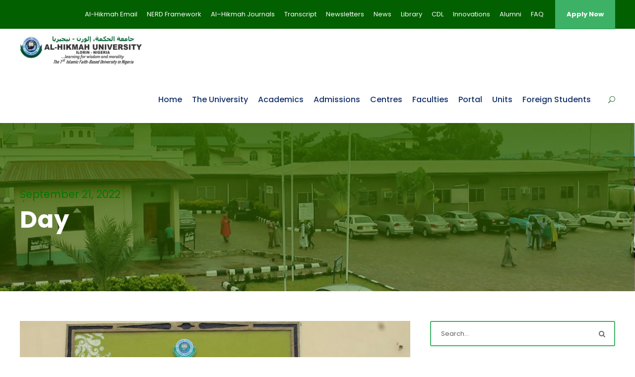

--- FILE ---
content_type: text/html; charset=UTF-8
request_url: https://alhikmahuniversity.edu.ng/2022/09/21/
body_size: 118566
content:
<!DOCTYPE html>
<html lang="en-US" class="no-js">
<head>
	<meta charset="UTF-8">
	<meta name="viewport" content="width=device-width, initial-scale=1">
	<link rel="profile" href="http://gmpg.org/xfn/11">
	<link rel="pingback" href="https://alhikmahuniversity.edu.ng/xmlrpc.php">
	<title>September 21, 2022 &#8211; Al-Hikmah University, Ilorin &#8211; Learning for Wisdom and Morality</title>
<meta name='robots' content='max-image-preview:large' />
<link rel='dns-prefetch' href='//fonts.googleapis.com' />
<link rel="alternate" type="application/rss+xml" title="Al-Hikmah University, Ilorin - Learning for Wisdom and Morality &raquo; Feed" href="https://alhikmahuniversity.edu.ng/feed/" />
<link rel="alternate" type="application/rss+xml" title="Al-Hikmah University, Ilorin - Learning for Wisdom and Morality &raquo; Comments Feed" href="https://alhikmahuniversity.edu.ng/comments/feed/" />
<link rel="alternate" type="text/calendar" title="Al-Hikmah University, Ilorin - Learning for Wisdom and Morality &raquo; iCal Feed" href="https://alhikmahuniversity.edu.ng/events/?ical=1" />
<style id='wp-img-auto-sizes-contain-inline-css' type='text/css'>
img:is([sizes=auto i],[sizes^="auto," i]){contain-intrinsic-size:3000px 1500px}
/*# sourceURL=wp-img-auto-sizes-contain-inline-css */
</style>
<style id='wp-emoji-styles-inline-css' type='text/css'>

	img.wp-smiley, img.emoji {
		display: inline !important;
		border: none !important;
		box-shadow: none !important;
		height: 1em !important;
		width: 1em !important;
		margin: 0 0.07em !important;
		vertical-align: -0.1em !important;
		background: none !important;
		padding: 0 !important;
	}
/*# sourceURL=wp-emoji-styles-inline-css */
</style>
<link rel='stylesheet' id='wp-block-library-css' href='https://alhikmahuniversity.edu.ng/wp-includes/css/dist/block-library/style.min.css?ver=6.9' type='text/css' media='all' />
<style id='wp-block-list-inline-css' type='text/css'>
ol,ul{box-sizing:border-box}:root :where(.wp-block-list.has-background){padding:1.25em 2.375em}
/*# sourceURL=https://alhikmahuniversity.edu.ng/wp-includes/blocks/list/style.min.css */
</style>
<style id='wp-block-paragraph-inline-css' type='text/css'>
.is-small-text{font-size:.875em}.is-regular-text{font-size:1em}.is-large-text{font-size:2.25em}.is-larger-text{font-size:3em}.has-drop-cap:not(:focus):first-letter{float:left;font-size:8.4em;font-style:normal;font-weight:100;line-height:.68;margin:.05em .1em 0 0;text-transform:uppercase}body.rtl .has-drop-cap:not(:focus):first-letter{float:none;margin-left:.1em}p.has-drop-cap.has-background{overflow:hidden}:root :where(p.has-background){padding:1.25em 2.375em}:where(p.has-text-color:not(.has-link-color)) a{color:inherit}p.has-text-align-left[style*="writing-mode:vertical-lr"],p.has-text-align-right[style*="writing-mode:vertical-rl"]{rotate:180deg}
/*# sourceURL=https://alhikmahuniversity.edu.ng/wp-includes/blocks/paragraph/style.min.css */
</style>
<style id='global-styles-inline-css' type='text/css'>
:root{--wp--preset--aspect-ratio--square: 1;--wp--preset--aspect-ratio--4-3: 4/3;--wp--preset--aspect-ratio--3-4: 3/4;--wp--preset--aspect-ratio--3-2: 3/2;--wp--preset--aspect-ratio--2-3: 2/3;--wp--preset--aspect-ratio--16-9: 16/9;--wp--preset--aspect-ratio--9-16: 9/16;--wp--preset--color--black: #000000;--wp--preset--color--cyan-bluish-gray: #abb8c3;--wp--preset--color--white: #ffffff;--wp--preset--color--pale-pink: #f78da7;--wp--preset--color--vivid-red: #cf2e2e;--wp--preset--color--luminous-vivid-orange: #ff6900;--wp--preset--color--luminous-vivid-amber: #fcb900;--wp--preset--color--light-green-cyan: #7bdcb5;--wp--preset--color--vivid-green-cyan: #00d084;--wp--preset--color--pale-cyan-blue: #8ed1fc;--wp--preset--color--vivid-cyan-blue: #0693e3;--wp--preset--color--vivid-purple: #9b51e0;--wp--preset--gradient--vivid-cyan-blue-to-vivid-purple: linear-gradient(135deg,rgb(6,147,227) 0%,rgb(155,81,224) 100%);--wp--preset--gradient--light-green-cyan-to-vivid-green-cyan: linear-gradient(135deg,rgb(122,220,180) 0%,rgb(0,208,130) 100%);--wp--preset--gradient--luminous-vivid-amber-to-luminous-vivid-orange: linear-gradient(135deg,rgb(252,185,0) 0%,rgb(255,105,0) 100%);--wp--preset--gradient--luminous-vivid-orange-to-vivid-red: linear-gradient(135deg,rgb(255,105,0) 0%,rgb(207,46,46) 100%);--wp--preset--gradient--very-light-gray-to-cyan-bluish-gray: linear-gradient(135deg,rgb(238,238,238) 0%,rgb(169,184,195) 100%);--wp--preset--gradient--cool-to-warm-spectrum: linear-gradient(135deg,rgb(74,234,220) 0%,rgb(151,120,209) 20%,rgb(207,42,186) 40%,rgb(238,44,130) 60%,rgb(251,105,98) 80%,rgb(254,248,76) 100%);--wp--preset--gradient--blush-light-purple: linear-gradient(135deg,rgb(255,206,236) 0%,rgb(152,150,240) 100%);--wp--preset--gradient--blush-bordeaux: linear-gradient(135deg,rgb(254,205,165) 0%,rgb(254,45,45) 50%,rgb(107,0,62) 100%);--wp--preset--gradient--luminous-dusk: linear-gradient(135deg,rgb(255,203,112) 0%,rgb(199,81,192) 50%,rgb(65,88,208) 100%);--wp--preset--gradient--pale-ocean: linear-gradient(135deg,rgb(255,245,203) 0%,rgb(182,227,212) 50%,rgb(51,167,181) 100%);--wp--preset--gradient--electric-grass: linear-gradient(135deg,rgb(202,248,128) 0%,rgb(113,206,126) 100%);--wp--preset--gradient--midnight: linear-gradient(135deg,rgb(2,3,129) 0%,rgb(40,116,252) 100%);--wp--preset--font-size--small: 13px;--wp--preset--font-size--medium: 20px;--wp--preset--font-size--large: 36px;--wp--preset--font-size--x-large: 42px;--wp--preset--spacing--20: 0.44rem;--wp--preset--spacing--30: 0.67rem;--wp--preset--spacing--40: 1rem;--wp--preset--spacing--50: 1.5rem;--wp--preset--spacing--60: 2.25rem;--wp--preset--spacing--70: 3.38rem;--wp--preset--spacing--80: 5.06rem;--wp--preset--shadow--natural: 6px 6px 9px rgba(0, 0, 0, 0.2);--wp--preset--shadow--deep: 12px 12px 50px rgba(0, 0, 0, 0.4);--wp--preset--shadow--sharp: 6px 6px 0px rgba(0, 0, 0, 0.2);--wp--preset--shadow--outlined: 6px 6px 0px -3px rgb(255, 255, 255), 6px 6px rgb(0, 0, 0);--wp--preset--shadow--crisp: 6px 6px 0px rgb(0, 0, 0);}:where(.is-layout-flex){gap: 0.5em;}:where(.is-layout-grid){gap: 0.5em;}body .is-layout-flex{display: flex;}.is-layout-flex{flex-wrap: wrap;align-items: center;}.is-layout-flex > :is(*, div){margin: 0;}body .is-layout-grid{display: grid;}.is-layout-grid > :is(*, div){margin: 0;}:where(.wp-block-columns.is-layout-flex){gap: 2em;}:where(.wp-block-columns.is-layout-grid){gap: 2em;}:where(.wp-block-post-template.is-layout-flex){gap: 1.25em;}:where(.wp-block-post-template.is-layout-grid){gap: 1.25em;}.has-black-color{color: var(--wp--preset--color--black) !important;}.has-cyan-bluish-gray-color{color: var(--wp--preset--color--cyan-bluish-gray) !important;}.has-white-color{color: var(--wp--preset--color--white) !important;}.has-pale-pink-color{color: var(--wp--preset--color--pale-pink) !important;}.has-vivid-red-color{color: var(--wp--preset--color--vivid-red) !important;}.has-luminous-vivid-orange-color{color: var(--wp--preset--color--luminous-vivid-orange) !important;}.has-luminous-vivid-amber-color{color: var(--wp--preset--color--luminous-vivid-amber) !important;}.has-light-green-cyan-color{color: var(--wp--preset--color--light-green-cyan) !important;}.has-vivid-green-cyan-color{color: var(--wp--preset--color--vivid-green-cyan) !important;}.has-pale-cyan-blue-color{color: var(--wp--preset--color--pale-cyan-blue) !important;}.has-vivid-cyan-blue-color{color: var(--wp--preset--color--vivid-cyan-blue) !important;}.has-vivid-purple-color{color: var(--wp--preset--color--vivid-purple) !important;}.has-black-background-color{background-color: var(--wp--preset--color--black) !important;}.has-cyan-bluish-gray-background-color{background-color: var(--wp--preset--color--cyan-bluish-gray) !important;}.has-white-background-color{background-color: var(--wp--preset--color--white) !important;}.has-pale-pink-background-color{background-color: var(--wp--preset--color--pale-pink) !important;}.has-vivid-red-background-color{background-color: var(--wp--preset--color--vivid-red) !important;}.has-luminous-vivid-orange-background-color{background-color: var(--wp--preset--color--luminous-vivid-orange) !important;}.has-luminous-vivid-amber-background-color{background-color: var(--wp--preset--color--luminous-vivid-amber) !important;}.has-light-green-cyan-background-color{background-color: var(--wp--preset--color--light-green-cyan) !important;}.has-vivid-green-cyan-background-color{background-color: var(--wp--preset--color--vivid-green-cyan) !important;}.has-pale-cyan-blue-background-color{background-color: var(--wp--preset--color--pale-cyan-blue) !important;}.has-vivid-cyan-blue-background-color{background-color: var(--wp--preset--color--vivid-cyan-blue) !important;}.has-vivid-purple-background-color{background-color: var(--wp--preset--color--vivid-purple) !important;}.has-black-border-color{border-color: var(--wp--preset--color--black) !important;}.has-cyan-bluish-gray-border-color{border-color: var(--wp--preset--color--cyan-bluish-gray) !important;}.has-white-border-color{border-color: var(--wp--preset--color--white) !important;}.has-pale-pink-border-color{border-color: var(--wp--preset--color--pale-pink) !important;}.has-vivid-red-border-color{border-color: var(--wp--preset--color--vivid-red) !important;}.has-luminous-vivid-orange-border-color{border-color: var(--wp--preset--color--luminous-vivid-orange) !important;}.has-luminous-vivid-amber-border-color{border-color: var(--wp--preset--color--luminous-vivid-amber) !important;}.has-light-green-cyan-border-color{border-color: var(--wp--preset--color--light-green-cyan) !important;}.has-vivid-green-cyan-border-color{border-color: var(--wp--preset--color--vivid-green-cyan) !important;}.has-pale-cyan-blue-border-color{border-color: var(--wp--preset--color--pale-cyan-blue) !important;}.has-vivid-cyan-blue-border-color{border-color: var(--wp--preset--color--vivid-cyan-blue) !important;}.has-vivid-purple-border-color{border-color: var(--wp--preset--color--vivid-purple) !important;}.has-vivid-cyan-blue-to-vivid-purple-gradient-background{background: var(--wp--preset--gradient--vivid-cyan-blue-to-vivid-purple) !important;}.has-light-green-cyan-to-vivid-green-cyan-gradient-background{background: var(--wp--preset--gradient--light-green-cyan-to-vivid-green-cyan) !important;}.has-luminous-vivid-amber-to-luminous-vivid-orange-gradient-background{background: var(--wp--preset--gradient--luminous-vivid-amber-to-luminous-vivid-orange) !important;}.has-luminous-vivid-orange-to-vivid-red-gradient-background{background: var(--wp--preset--gradient--luminous-vivid-orange-to-vivid-red) !important;}.has-very-light-gray-to-cyan-bluish-gray-gradient-background{background: var(--wp--preset--gradient--very-light-gray-to-cyan-bluish-gray) !important;}.has-cool-to-warm-spectrum-gradient-background{background: var(--wp--preset--gradient--cool-to-warm-spectrum) !important;}.has-blush-light-purple-gradient-background{background: var(--wp--preset--gradient--blush-light-purple) !important;}.has-blush-bordeaux-gradient-background{background: var(--wp--preset--gradient--blush-bordeaux) !important;}.has-luminous-dusk-gradient-background{background: var(--wp--preset--gradient--luminous-dusk) !important;}.has-pale-ocean-gradient-background{background: var(--wp--preset--gradient--pale-ocean) !important;}.has-electric-grass-gradient-background{background: var(--wp--preset--gradient--electric-grass) !important;}.has-midnight-gradient-background{background: var(--wp--preset--gradient--midnight) !important;}.has-small-font-size{font-size: var(--wp--preset--font-size--small) !important;}.has-medium-font-size{font-size: var(--wp--preset--font-size--medium) !important;}.has-large-font-size{font-size: var(--wp--preset--font-size--large) !important;}.has-x-large-font-size{font-size: var(--wp--preset--font-size--x-large) !important;}
/*# sourceURL=global-styles-inline-css */
</style>

<style id='classic-theme-styles-inline-css' type='text/css'>
/*! This file is auto-generated */
.wp-block-button__link{color:#fff;background-color:#32373c;border-radius:9999px;box-shadow:none;text-decoration:none;padding:calc(.667em + 2px) calc(1.333em + 2px);font-size:1.125em}.wp-block-file__button{background:#32373c;color:#fff;text-decoration:none}
/*# sourceURL=/wp-includes/css/classic-themes.min.css */
</style>
<link rel='stylesheet' id='contact-form-7-css' href='https://alhikmahuniversity.edu.ng/wp-content/plugins/contact-form-7/includes/css/styles.css?ver=6.1.4' type='text/css' media='all' />
<link rel='stylesheet' id='dashicons-css' href='https://alhikmahuniversity.edu.ng/wp-includes/css/dashicons.min.css?ver=6.9' type='text/css' media='all' />
<link rel='stylesheet' id='everest-forms-general-css' href='https://alhikmahuniversity.edu.ng/wp-content/plugins/everest-forms/assets/css/everest-forms.css?ver=3.4.1' type='text/css' media='all' />
<link rel='stylesheet' id='jquery-intl-tel-input-css' href='https://alhikmahuniversity.edu.ng/wp-content/plugins/everest-forms/assets/css/intlTelInput.css?ver=3.4.1' type='text/css' media='all' />
<link rel='stylesheet' id='gdlr-core-google-font-css' href='https://fonts.googleapis.com/css?family=Poppins%3A100%2C100italic%2C200%2C200italic%2C300%2C300italic%2Cregular%2Citalic%2C500%2C500italic%2C600%2C600italic%2C700%2C700italic%2C800%2C800italic%2C900%2C900italic%7CABeeZee%3Aregular%2Citalic&#038;subset=devanagari%2Clatin%2Clatin-ext&#038;ver=6.9' type='text/css' media='all' />
<link rel='stylesheet' id='font-awesome-css' href='https://alhikmahuniversity.edu.ng/wp-content/plugins/goodlayers-core/plugins/fontawesome/font-awesome.css?ver=6.9' type='text/css' media='all' />
<link rel='stylesheet' id='elegant-font-css' href='https://alhikmahuniversity.edu.ng/wp-content/plugins/goodlayers-core/plugins/elegant/elegant-font.css?ver=6.9' type='text/css' media='all' />
<link rel='stylesheet' id='gdlr-core-plugin-css' href='https://alhikmahuniversity.edu.ng/wp-content/plugins/goodlayers-core/plugins/style.css?ver=1768205453' type='text/css' media='all' />
<link rel='stylesheet' id='gdlr-core-page-builder-css' href='https://alhikmahuniversity.edu.ng/wp-content/plugins/goodlayers-core/include/css/page-builder.css?ver=6.9' type='text/css' media='all' />
<link rel='stylesheet' id='SFSImainCss-css' href='https://alhikmahuniversity.edu.ng/wp-content/plugins/ultimate-social-media-icons/css/sfsi-style.css?ver=2.9.6' type='text/css' media='all' />
<link rel='stylesheet' id='newsletter-css' href='https://alhikmahuniversity.edu.ng/wp-content/plugins/newsletter/style.css?ver=9.1.1' type='text/css' media='all' />
<link rel='stylesheet' id='tablepress-default-css' href='https://alhikmahuniversity.edu.ng/wp-content/plugins/tablepress/css/build/default.css?ver=3.2.6' type='text/css' media='all' />
<link rel='stylesheet' id='kingster-style-core-css' href='https://alhikmahuniversity.edu.ng/wp-content/themes/kingster/css/style-core.css?ver=6.9' type='text/css' media='all' />
<link rel='stylesheet' id='kingster-custom-style-css' href='https://alhikmahuniversity.edu.ng/wp-content/uploads/kingster-style-custom.css?1768205453&#038;ver=6.9' type='text/css' media='all' />
<link rel='stylesheet' id='msl-main-css' href='https://alhikmahuniversity.edu.ng/wp-content/plugins/master-slider/public/assets/css/masterslider.main.css?ver=3.11.0' type='text/css' media='all' />
<link rel='stylesheet' id='msl-custom-css' href='https://alhikmahuniversity.edu.ng/wp-content/uploads/master-slider/custom.css?ver=6' type='text/css' media='all' />
<!--n2css--><!--n2js--><script type="text/javascript" src="https://alhikmahuniversity.edu.ng/wp-includes/js/jquery/jquery.min.js?ver=3.7.1" id="jquery-core-js"></script>
<script type="text/javascript" src="https://alhikmahuniversity.edu.ng/wp-includes/js/jquery/jquery-migrate.min.js?ver=3.4.1" id="jquery-migrate-js"></script>
<script type="text/javascript" id="ai-js-js-extra">
/* <![CDATA[ */
var MyAjax = {"ajaxurl":"https://alhikmahuniversity.edu.ng/wp-admin/admin-ajax.php","security":"1e19aabd34"};
//# sourceURL=ai-js-js-extra
/* ]]> */
</script>
<script type="text/javascript" src="https://alhikmahuniversity.edu.ng/wp-content/plugins/advanced-iframe/js/ai.min.js?ver=164395" id="ai-js-js"></script>
<script type="text/javascript" src="https://alhikmahuniversity.edu.ng/wp-content/themes/kingster/learnpress/kingster-learnpress.js?ver=6.9" id="kingster-learnpress-js"></script>
<link rel="https://api.w.org/" href="https://alhikmahuniversity.edu.ng/wp-json/" /><link rel="EditURI" type="application/rsd+xml" title="RSD" href="https://alhikmahuniversity.edu.ng/xmlrpc.php?rsd" />
<meta name="generator" content="WordPress 6.9" />
<meta name="generator" content="Everest Forms 3.4.1" />
<!-- Start Drift By WP-Plugin: Drift -->
<!-- Start of Async Drift Code -->
<script>
"use strict";

!function() {
  var t = window.driftt = window.drift = window.driftt || [];
  if (!t.init) {
    if (t.invoked) return void (window.console && console.error && console.error("Drift snippet included twice."));
    t.invoked = !0, t.methods = [ "identify", "config", "track", "reset", "debug", "show", "ping", "page", "hide", "off", "on" ], 
    t.factory = function(e) {
      return function() {
        var n = Array.prototype.slice.call(arguments);
        return n.unshift(e), t.push(n), t;
      };
    }, t.methods.forEach(function(e) {
      t[e] = t.factory(e);
    }), t.load = function(t) {
      var e = 3e5, n = Math.ceil(new Date() / e) * e, o = document.createElement("script");
      o.type = "text/javascript", o.async = !0, o.crossorigin = "anonymous", o.src = "https://js.driftt.com/include/" + n + "/" + t + ".js";
      var i = document.getElementsByTagName("script")[0];
      i.parentNode.insertBefore(o, i);
    };
  }
}();
drift.SNIPPET_VERSION = '0.3.1';
drift.load('hp3timicafvc');
</script>
<!-- End of Async Drift Code --><!-- end: Drift Code. -->
<script>var ms_grabbing_curosr = 'https://alhikmahuniversity.edu.ng/wp-content/plugins/master-slider/public/assets/css/common/grabbing.cur', ms_grab_curosr = 'https://alhikmahuniversity.edu.ng/wp-content/plugins/master-slider/public/assets/css/common/grab.cur';</script>
<meta name="generator" content="MasterSlider 3.11.0 - Responsive Touch Image Slider | avt.li/msf" />
<meta name="follow.[base64]" content="jdrUdGaUUq2mPAvgUMEd"/><meta property="og:image:secure_url" content="https://alhikmahuniversity.edu.ng/wp-content/uploads/2022/09/WhatsApp-Image-2022-09-21-at-8.26.39-AM.jpeg" data-id="sfsi"><meta property="twitter:card" content="summary_large_image" data-id="sfsi"><meta property="twitter:image" content="https://alhikmahuniversity.edu.ng/wp-content/uploads/2022/09/WhatsApp-Image-2022-09-21-at-8.26.39-AM.jpeg" data-id="sfsi"><meta property="og:image:type" content="" data-id="sfsi" /><meta property="og:image:width" content="1080" data-id="sfsi" /><meta property="og:image:height" content="720" data-id="sfsi" /><meta property="og:url" content="https://alhikmahuniversity.edu.ng/2022/09/21/the-management-of-al-hikmah-university-inaugurate-technical-sub-committee-on-publications-appointments-and-promotions-of-academic-staff/" data-id="sfsi" /><meta property="og:description" content="
The Management of Al-Hikmah University, Ilorin has set up a Technical Sub-Committee to review submissions of academic staff for promotions with a view to ensuring that the promotions of the staff are done in line with the global best practices.The committee comprises of few internal staff and some external members. They are:



Prof. G.O Akashoro Deputy Vice-Chancellor (Chairman)Prof. A.O.Y Raji Dean P.G SchoolProf. M. T. Yakubu Dean, Students Affairs. University of IlorinProf. M. O. Yusuf Dean, Faculty of Education, University of IlorinDr. K.S Olorunnisola Ag. Dean, Faculty of AgricultureDr. A.S Lawal Ag. Head, Department of NursingDr. Q.O Nurudeen Ag. Head, Department of Biological SciencesDr. A.B Uthman Ag. Head, Department of AccountingBarr. A. A. Aminu University Legal AdviserMr. A. A. Adisa Deputy Registrar, Establishment (Secretary)The Vice-Chancellor inaugurated the Committee and urged them to put in their best and ensure that equity and justice are displayed in the exercise.Members assured the Vice-Chancellor that high degree of honesty will be demonstrated in the assignment.
" data-id="sfsi" /><meta property="og:title" content="THE MANAGEMENT OF AL-HIKMAH UNIVERSITY INAUGURATE TECHNICAL SUB-COMMITTEE ON PUBLICATIONS, APPOINTMENTS AND PROMOTIONS OF ACADEMIC STAFF." data-id="sfsi" /><meta name="tec-api-version" content="v1"><meta name="tec-api-origin" content="https://alhikmahuniversity.edu.ng"><link rel="alternate" href="https://alhikmahuniversity.edu.ng/wp-json/tribe/events/v1/" /><style type="text/css">.recentcomments a{display:inline !important;padding:0 !important;margin:0 !important;}</style><link rel="icon" href="https://alhikmahuniversity.edu.ng/wp-content/uploads/2020/09/cropped-au-logo-32x32.png" sizes="32x32" />
<link rel="icon" href="https://alhikmahuniversity.edu.ng/wp-content/uploads/2020/09/cropped-au-logo-192x192.png" sizes="192x192" />
<link rel="apple-touch-icon" href="https://alhikmahuniversity.edu.ng/wp-content/uploads/2020/09/cropped-au-logo-180x180.png" />
<meta name="msapplication-TileImage" content="https://alhikmahuniversity.edu.ng/wp-content/uploads/2020/09/cropped-au-logo-270x270.png" />
<link rel='stylesheet' id='mediaelement-css' href='https://alhikmahuniversity.edu.ng/wp-includes/js/mediaelement/mediaelementplayer-legacy.min.css?ver=4.2.17' type='text/css' media='all' />
<link rel='stylesheet' id='wp-mediaelement-css' href='https://alhikmahuniversity.edu.ng/wp-includes/js/mediaelement/wp-mediaelement.min.css?ver=6.9' type='text/css' media='all' />
</head>

<body class="archive date wp-theme-kingster everest-forms-no-js gdlr-core-body _masterslider _ms_version_3.11.0 sfsi_actvite_theme_default tribe-no-js kingster-body kingster-body-front kingster-full  kingster-with-sticky-navigation  kingster-blockquote-style-1 gdlr-core-link-to-lightbox">
<div class="kingster-mobile-header-wrap" ><div class="kingster-top-bar" ><div class="kingster-top-bar-background" ></div><div class="kingster-top-bar-container kingster-container " ><div class="kingster-top-bar-container-inner clearfix" ><div class="kingster-top-bar-right kingster-item-pdlr"><ul id="kingster-top-bar-menu" class="sf-menu kingster-top-bar-menu kingster-top-bar-right-menu"><li  class="menu-item menu-item-type-custom menu-item-object-custom menu-item-6274 kingster-normal-menu"><a href="http://email.alhikmah.edu.ng/">Al-Hikmah Email</a></li>
<li  class="menu-item menu-item-type-post_type menu-item-object-page menu-item-15144 kingster-normal-menu"><a href="https://alhikmahuniversity.edu.ng/nerd-framework/">NERD Framework</a></li>
<li  class="menu-item menu-item-type-post_type menu-item-object-page menu-item-14771 kingster-normal-menu"><a href="https://alhikmahuniversity.edu.ng/al-hikmah-journals/">Al–Hikmah Journals</a></li>
<li  class="menu-item menu-item-type-post_type menu-item-object-page menu-item-6657 kingster-normal-menu"><a href="https://alhikmahuniversity.edu.ng/transcript/">Transcript</a></li>
<li  class="menu-item menu-item-type-post_type menu-item-object-page menu-item-9623 kingster-normal-menu"><a href="https://alhikmahuniversity.edu.ng/newsletters-2/">Newsletters</a></li>
<li  class="menu-item menu-item-type-post_type menu-item-object-page menu-item-6647 kingster-normal-menu"><a href="https://alhikmahuniversity.edu.ng/news-updates/">News</a></li>
<li  class="menu-item menu-item-type-custom menu-item-object-custom menu-item-15114 kingster-normal-menu"><a href="https://alhikmahuniversity.edu.ng/new/">Library</a></li>
<li  class="menu-item menu-item-type-custom menu-item-object-custom menu-item-6662 kingster-normal-menu"><a href="https://cdl.alhikmahuniversity.edu.ng/">CDL</a></li>
<li  class="menu-item menu-item-type-post_type menu-item-object-page menu-item-8953 kingster-normal-menu"><a href="https://alhikmahuniversity.edu.ng/newsletters/">Innovations</a></li>
<li  class="menu-item menu-item-type-custom menu-item-object-custom menu-item-8572 kingster-normal-menu"><a href="https://forms.gle/o53jMBP4sLtrHkfQ7">Alumni</a></li>
<li  class="menu-item menu-item-type-post_type menu-item-object-page menu-item-8571 kingster-normal-menu"><a href="https://alhikmahuniversity.edu.ng/faq/">FAQ</a></li>
</ul><div class="kingster-top-bar-right-social" ></div><a class="kingster-top-bar-right-button" href="https://ecampus.alhikmahuniversity.edu.ng/admissions" target="_blank"  >Apply Now</a></div></div></div></div><div class="kingster-mobile-header kingster-header-background kingster-style-slide kingster-sticky-mobile-navigation " id="kingster-mobile-header" ><div class="kingster-mobile-header-container kingster-container clearfix" ><div class="kingster-logo  kingster-item-pdlr"><div class="kingster-logo-inner"><a class="" href="https://alhikmahuniversity.edu.ng/" ><img src="https://alhikmahuniversity.edu.ng/wp-content/uploads/2022/07/au-logo.jpg" alt="" width="246" height="57" title="au-logo" /></a></div></div><div class="kingster-mobile-menu-right" ><div class="kingster-main-menu-search" id="kingster-mobile-top-search" ><i class="fa fa-search" ></i></div><div class="kingster-top-search-wrap" >
	<div class="kingster-top-search-close" ></div>

	<div class="kingster-top-search-row" >
		<div class="kingster-top-search-cell" >
			<form role="search" method="get" class="search-form" action="https://alhikmahuniversity.edu.ng/">
	<input type="text" class="search-field kingster-title-font" placeholder="Search..." value="" name="s">
	<div class="kingster-top-search-submit"><i class="fa fa-search" ></i></div>
	<input type="submit" class="search-submit" value="Search">
	<div class="kingster-top-search-close"><i class="icon_close" ></i></div>
	<input type="hidden" name="ref" value="course"/><input type="hidden" name="post_type" value="lp_course"/>	
</form>
		</div>
	</div>

</div>
<div class="kingster-mobile-menu" ><a class="kingster-mm-menu-button kingster-mobile-menu-button kingster-mobile-button-hamburger-with-border" href="#kingster-mobile-menu" ><i class="fa fa-bars" ></i></a><div class="kingster-mm-menu-wrap kingster-navigation-font" id="kingster-mobile-menu" data-slide="right" ><ul id="menu-main-navigation" class="m-menu"><li class="menu-item menu-item-type-post_type menu-item-object-page menu-item-home menu-item-5271"><a href="https://alhikmahuniversity.edu.ng/">Home</a></li>
<li class="menu-item menu-item-type-custom menu-item-object-custom menu-item-has-children menu-item-5227"><a href="#">The University</a>
<ul class="sub-menu">
	<li class="menu-item menu-item-type-post_type menu-item-object-page menu-item-5314"><a href="https://alhikmahuniversity.edu.ng/about-us/">About Al-Hikmah University</a></li>
	<li class="menu-item menu-item-type-post_type menu-item-object-page menu-item-6615"><a href="https://alhikmahuniversity.edu.ng/members-of-board-of-trustees/">Members of Board of Trustees</a></li>
	<li class="menu-item menu-item-type-post_type menu-item-object-page menu-item-5300"><a href="https://alhikmahuniversity.edu.ng/governing-council/">Governing Council</a></li>
	<li class="menu-item menu-item-type-custom menu-item-object-custom menu-item-has-children menu-item-6972"><a href="#">Administration</a>
	<ul class="sub-menu">
		<li class="menu-item menu-item-type-post_type menu-item-object-page menu-item-5310"><a href="https://alhikmahuniversity.edu.ng/the-vice-chancellor/">The Vice Chancellor</a></li>
		<li class="menu-item menu-item-type-post_type menu-item-object-page menu-item-6603"><a href="https://alhikmahuniversity.edu.ng/the-deputy-vice-chancellor/">The Deputy Vice Chancellor</a></li>
		<li class="menu-item menu-item-type-post_type menu-item-object-page menu-item-5308"><a href="https://alhikmahuniversity.edu.ng/the-registrar/">The Registrar</a></li>
		<li class="menu-item menu-item-type-post_type menu-item-object-page menu-item-5306"><a href="https://alhikmahuniversity.edu.ng/the-bursar/">The Bursar</a></li>
		<li class="menu-item menu-item-type-post_type menu-item-object-page menu-item-5305"><a href="https://alhikmahuniversity.edu.ng/the-librarian/">The Librarian</a></li>
	</ul>
</li>
	<li class="menu-item menu-item-type-post_type menu-item-object-page menu-item-8478"><a href="https://alhikmahuniversity.edu.ng/our-campus-2/">Our Campus</a></li>
	<li class="menu-item menu-item-type-post_type menu-item-object-page menu-item-8147"><a href="https://alhikmahuniversity.edu.ng/video-gallery/">Video Gallery</a></li>
	<li class="menu-item menu-item-type-post_type menu-item-object-page menu-item-7929"><a href="https://alhikmahuniversity.edu.ng/our-gallery/">Picture Gallery</a></li>
	<li class="menu-item menu-item-type-post_type menu-item-object-page menu-item-14532"><a href="https://alhikmahuniversity.edu.ng/20th-anniversary-magazine/">20th Anniversary Magazine</a></li>
</ul>
</li>
<li class="menu-item menu-item-type-custom menu-item-object-custom menu-item-has-children menu-item-6973"><a href="#">Academics</a>
<ul class="sub-menu">
	<li class="menu-item menu-item-type-custom menu-item-object-custom menu-item-8341"><a href="#">Publications</a></li>
	<li class="menu-item menu-item-type-post_type menu-item-object-page menu-item-14693"><a href="https://alhikmahuniversity.edu.ng/conferences/">Conferences</a></li>
	<li class="menu-item menu-item-type-post_type menu-item-object-page menu-item-11915"><a href="https://alhikmahuniversity.edu.ng/public-lectures/">Public Lectures</a></li>
	<li class="menu-item menu-item-type-custom menu-item-object-custom menu-item-8343"><a href="https://alhikmahuniversity.edu.ng/inaugural-lectures/">Inaugurals</a></li>
	<li class="menu-item menu-item-type-custom menu-item-object-custom menu-item-has-children menu-item-6645"><a href="https://alhikmahuniversity.edu.ng/centralJournal">Journals</a>
	<ul class="sub-menu">
		<li class="menu-item menu-item-type-custom menu-item-object-custom menu-item-7190"><a href="https://www.alhikmah.edu.ng/ajhir/index.php/aje_path/index">Al-Hikmah Journal of Education</a></li>
		<li class="menu-item menu-item-type-custom menu-item-object-custom menu-item-7191"><a href="https://www.alhikmah.edu.ng/amr/index.php/amr">Al-Hikmah Management Review</a></li>
		<li class="menu-item menu-item-type-custom menu-item-object-custom menu-item-7192"><a href="https://www.alhikmah.edu.ng/ajasse/index.php/ajasse/index">AJASSE</a></li>
		<li class="menu-item menu-item-type-custom menu-item-object-custom menu-item-7193"><a href="https://www.alhikmah.edu.ng/AJEMC/index.php/ajemc">AJEMC</a></li>
		<li class="menu-item menu-item-type-custom menu-item-object-custom menu-item-13446"><a href="https://alhikmahuniversity.edu.ng/centralJournal/single_book.php?id=17">AJOBED</a></li>
		<li class="menu-item menu-item-type-custom menu-item-object-custom menu-item-7194"><a href="https://www.alhikmah.edu.ng/ajpas/index.php/ajpas">AJPAS</a></li>
		<li class="menu-item menu-item-type-custom menu-item-object-custom menu-item-7195"><a href="https://www.alhikmah.edu.ng/ejms/index.php/ejms/index">EJMC</a></li>
		<li class="menu-item menu-item-type-custom menu-item-object-custom menu-item-7196"><a href="https://www.alhikmah.edu.ng/jolselt/index.php/ajemc">JOLSELT</a></li>
	</ul>
</li>
	<li class="menu-item menu-item-type-post_type menu-item-object-page menu-item-6607"><a href="https://alhikmahuniversity.edu.ng/academic-calendar/">Academic Calendar</a></li>
	<li class="menu-item menu-item-type-post_type menu-item-object-page menu-item-6606"><a href="https://alhikmahuniversity.edu.ng/mode-of-school-fees-payment/">Mode of School Fees Payment (Undergraduate)</a></li>
	<li class="menu-item menu-item-type-post_type menu-item-object-page menu-item-6605"><a href="https://alhikmahuniversity.edu.ng/mode-of-payment-postgraduate/">Mode of Payment (Postgraduate)</a></li>
	<li class="menu-item menu-item-type-post_type menu-item-object-page menu-item-6604"><a href="https://alhikmahuniversity.edu.ng/programmes/">Programmes</a></li>
</ul>
</li>
<li class="menu-item menu-item-type-custom menu-item-object-custom menu-item-has-children menu-item-6974"><a href="#">Admissions</a>
<ul class="sub-menu">
	<li class="menu-item menu-item-type-post_type menu-item-object-page menu-item-6953"><a href="https://alhikmahuniversity.edu.ng/admission-requirements/">Admission Requirements</a></li>
	<li class="menu-item menu-item-type-post_type menu-item-object-page menu-item-7030"><a href="https://alhikmahuniversity.edu.ng/method-of-application/">Method of Application</a></li>
	<li class="menu-item menu-item-type-post_type menu-item-object-page menu-item-7031"><a href="https://alhikmahuniversity.edu.ng/undergraduate-application/">Undergraduate Application</a></li>
	<li class="menu-item menu-item-type-post_type menu-item-object-page menu-item-7034"><a href="https://alhikmahuniversity.edu.ng/postgraduate-application/">Postgraduate Application</a></li>
	<li class="menu-item menu-item-type-post_type menu-item-object-page menu-item-15019"><a href="https://alhikmahuniversity.edu.ng/top-up-programmes/">Top-up Programmes</a></li>
	<li class="menu-item menu-item-type-post_type menu-item-object-page menu-item-6690"><a href="https://alhikmahuniversity.edu.ng/sandwich-application/">Sandwich Application</a></li>
	<li class="menu-item menu-item-type-post_type menu-item-object-page menu-item-15020"><a href="https://alhikmahuniversity.edu.ng/undergraduate-part-time-programme/">Undergraduate Part-Time Programme</a></li>
	<li class="menu-item menu-item-type-post_type menu-item-object-page menu-item-9679"><a href="https://alhikmahuniversity.edu.ng/professional-certificate-in-islamic-estate-distribution-pcied/">Professional Certificate in Islamic Estate Distribution (PCIED).</a></li>
	<li class="menu-item menu-item-type-post_type menu-item-object-page menu-item-9680"><a href="https://alhikmahuniversity.edu.ng/certificates-in-dawah-and-imamship-practice/">Certificates In Da’wah And Imamship Practice</a></li>
	<li class="menu-item menu-item-type-post_type menu-item-object-page menu-item-7044"><a href="https://alhikmahuniversity.edu.ng/cits/">Centre for Information Communication Technology And Training Services (CITS)</a></li>
	<li class="menu-item menu-item-type-post_type menu-item-object-page menu-item-7050"><a href="https://alhikmahuniversity.edu.ng/center-for-entrepreneurial-and-vocational-studies/">Abdulraheem Oladimeji Center For Entrepreneurial And Vocational Studies (AOCEVS)</a></li>
	<li class="menu-item menu-item-type-post_type menu-item-object-page menu-item-6612"><a href="https://alhikmahuniversity.edu.ng/center-for-remedial-and-extra-mural-classes/">Center For Remedial And Extra-Mural Classes</a></li>
	<li class="menu-item menu-item-type-post_type menu-item-object-page menu-item-6611"><a href="https://alhikmahuniversity.edu.ng/center-for-jupeb-studies/">Center For  JUPEB Studies</a></li>
	<li class="menu-item menu-item-type-post_type menu-item-object-page menu-item-has-children menu-item-6610"><a href="https://alhikmahuniversity.edu.ng/sub-degree-application/">Sub Degree Application</a>
	<ul class="sub-menu">
		<li class="menu-item menu-item-type-post_type menu-item-object-page menu-item-6609"><a href="https://alhikmahuniversity.edu.ng/certificate-course-in-arabic-conversation-and-writing/">Certificate Course in Arabic Conversation and Writing</a></li>
		<li class="menu-item menu-item-type-post_type menu-item-object-page menu-item-6608"><a href="https://alhikmahuniversity.edu.ng/ican-professional-training-program/">ICAN PROFESSIONAL TRAINING PROGRAM</a></li>
		<li class="menu-item menu-item-type-post_type menu-item-object-page menu-item-7082"><a href="https://alhikmahuniversity.edu.ng/english-language-proficiency/">English Language Proficiency</a></li>
	</ul>
</li>
</ul>
</li>
<li class="menu-item menu-item-type-custom menu-item-object-custom menu-item-has-children menu-item-10199"><a href="#">Centres</a>
<ul class="sub-menu">
	<li class="menu-item menu-item-type-post_type menu-item-object-page menu-item-10210"><a href="https://alhikmahuniversity.edu.ng/centre-for-research-industrial-linkage-and-international-cooperation-criic/">Centre for Research, Industrial Linkage and International Cooperation (CRIIC)</a></li>
	<li class="menu-item menu-item-type-post_type menu-item-object-page menu-item-10208"><a href="https://alhikmahuniversity.edu.ng/centre-for-part-time-and-professional-studies/">Centre for Part-Time and Professional Studies</a></li>
	<li class="menu-item menu-item-type-post_type menu-item-object-page menu-item-10209"><a href="https://alhikmahuniversity.edu.ng/centre-for-peace-and-security-studies/">Centre for Peace and Security Studies</a></li>
	<li class="menu-item menu-item-type-post_type menu-item-object-page menu-item-13408"><a href="https://alhikmahuniversity.edu.ng/chdc/">COUNSELLING AND HUMAN DEVELOPMENT CENTRE</a></li>
	<li class="menu-item menu-item-type-post_type menu-item-object-page menu-item-10202"><a href="https://alhikmahuniversity.edu.ng/center-for-entrepreneurial-and-vocational-studies/">Abdulraheem Oladimeji Center For Entrepreneurial And Vocational Studies (AOCEVS)</a></li>
	<li class="menu-item menu-item-type-post_type menu-item-object-page menu-item-10203"><a href="https://alhikmahuniversity.edu.ng/center-for-islamic-heritage-and-community-development/">Center For Islamic Heritage</a></li>
	<li class="menu-item menu-item-type-post_type menu-item-object-page menu-item-10205"><a href="https://alhikmahuniversity.edu.ng/centre-for-community-development/">Center for Community Development</a></li>
	<li class="menu-item menu-item-type-post_type menu-item-object-page menu-item-10206"><a href="https://alhikmahuniversity.edu.ng/centre-for-islamic-economics-and-finance/">Centre for Islamic Economics and Finance</a></li>
	<li class="menu-item menu-item-type-post_type menu-item-object-page menu-item-14748"><a href="https://alhikmahuniversity.edu.ng/university-advancement-centre/">University Advancement Centre</a></li>
	<li class="menu-item menu-item-type-post_type menu-item-object-page menu-item-10207"><a href="https://alhikmahuniversity.edu.ng/al-hikmah-university-jupeb-foundation-school/">Al-Hikmah University Jupeb Foundation School</a></li>
	<li class="menu-item menu-item-type-custom menu-item-object-custom menu-item-13949"><a href="https://codellms.alhikmah.edu.ng/">CODeL LMS</a></li>
</ul>
</li>
<li class="menu-item menu-item-type-custom menu-item-object-custom menu-item-has-children menu-item-6036"><a>Faculties</a>
<ul class="sub-menu">
	<li class="menu-item menu-item-type-custom menu-item-object-custom menu-item-7160"><a href="https://agriculture.alhikmahuniversity.edu.ng/">Faculty of Agriculture</a></li>
	<li class="menu-item menu-item-type-custom menu-item-object-custom menu-item-has-children menu-item-7083"><a href="#">Faculty of Education</a>
	<ul class="sub-menu">
		<li class="menu-item menu-item-type-post_type menu-item-object-page menu-item-6855"><a href="https://alhikmahuniversity.edu.ng/faculty-of-education/">Office of the Dean</a></li>
		<li class="menu-item menu-item-type-post_type menu-item-object-page menu-item-6852"><a href="https://alhikmahuniversity.edu.ng/department-of-science-education/">Department of Science Education</a></li>
		<li class="menu-item menu-item-type-post_type menu-item-object-page menu-item-6846"><a href="https://alhikmahuniversity.edu.ng/department-of-arts-and-social-sciences-education/">Department of Arts and Social Sciences Education</a></li>
		<li class="menu-item menu-item-type-post_type menu-item-object-page menu-item-6849"><a href="https://alhikmahuniversity.edu.ng/department-of-educational-management/">Department of Educational Management and Counselling</a></li>
	</ul>
</li>
	<li class="menu-item menu-item-type-custom menu-item-object-custom menu-item-has-children menu-item-7106"><a href="#">Faculty of Basic Medical Sciences</a>
	<ul class="sub-menu">
		<li class="menu-item menu-item-type-post_type menu-item-object-page menu-item-6856"><a href="https://alhikmahuniversity.edu.ng/faculty-of-health-sciences/">Office of the Dean</a></li>
		<li class="menu-item menu-item-type-post_type menu-item-object-page menu-item-6850"><a href="https://alhikmahuniversity.edu.ng/department-of-medical-laboratory-science/">Department of Medical Laboratory Science</a></li>
		<li class="menu-item menu-item-type-post_type menu-item-object-page menu-item-6848"><a href="https://alhikmahuniversity.edu.ng/department-of-community-health/">Department of Community Health</a></li>
		<li class="menu-item menu-item-type-post_type menu-item-object-page menu-item-10621"><a href="https://alhikmahuniversity.edu.ng/department-of-human-anatomy/">Department of Human Anatomy</a></li>
		<li class="menu-item menu-item-type-post_type menu-item-object-page menu-item-6847"><a href="https://alhikmahuniversity.edu.ng/department-of-human-physiology/">Department of Human Physiology</a></li>
	</ul>
</li>
	<li class="menu-item menu-item-type-custom menu-item-object-custom menu-item-has-children menu-item-7126"><a href="#">Faculty of Humanities and Social Sciences</a>
	<ul class="sub-menu">
		<li class="menu-item menu-item-type-post_type menu-item-object-page menu-item-7142"><a href="https://alhikmahuniversity.edu.ng/office-of-the-dean/">Office of the Dean</a></li>
		<li class="menu-item menu-item-type-post_type menu-item-object-page menu-item-6839"><a href="https://alhikmahuniversity.edu.ng/department-of-sociology/">Department of Sociology and Criminology</a></li>
		<li class="menu-item menu-item-type-post_type menu-item-object-page menu-item-6840"><a href="https://alhikmahuniversity.edu.ng/department-of-political-science-and-public-administration/">Department of Political Science and Public Administration</a></li>
		<li class="menu-item menu-item-type-post_type menu-item-object-page menu-item-6841"><a href="https://alhikmahuniversity.edu.ng/department-of-mass-communication/">Department of Mass Communication</a></li>
		<li class="menu-item menu-item-type-post_type menu-item-object-page menu-item-6842"><a href="https://alhikmahuniversity.edu.ng/department-of-languages/">Department of Languages</a></li>
		<li class="menu-item menu-item-type-post_type menu-item-object-page menu-item-6843"><a href="https://alhikmahuniversity.edu.ng/department-of-islamic-studies/">Department of Islamic Studies</a></li>
		<li class="menu-item menu-item-type-post_type menu-item-object-page menu-item-7155"><a href="https://alhikmahuniversity.edu.ng/department-of-history-and-international-studies/">Department of History and International Studies</a></li>
	</ul>
</li>
	<li class="menu-item menu-item-type-custom menu-item-object-custom menu-item-has-children menu-item-7487"><a href="#">Faculty of Law</a>
	<ul class="sub-menu">
		<li class="menu-item menu-item-type-post_type menu-item-object-page menu-item-7491"><a href="https://alhikmahuniversity.edu.ng/office-of-the-dean-4/">Office of the Dean</a></li>
		<li class="menu-item menu-item-type-post_type menu-item-object-page menu-item-7488"><a href="https://alhikmahuniversity.edu.ng/department-of-islamic-law/">Department of  Law</a></li>
	</ul>
</li>
	<li class="menu-item menu-item-type-custom menu-item-object-custom menu-item-has-children menu-item-10198"><a href="#">Faculty of Management Sciences</a>
	<ul class="sub-menu">
		<li class="menu-item menu-item-type-post_type menu-item-object-page menu-item-10221"><a href="https://alhikmahuniversity.edu.ng/office-of-the-dean-2/">Office of the Dean</a></li>
		<li class="menu-item menu-item-type-post_type menu-item-object-page menu-item-10191"><a href="https://alhikmahuniversity.edu.ng/department-of-accounting/">Department of Accounting</a></li>
		<li class="menu-item menu-item-type-post_type menu-item-object-page menu-item-10192"><a href="https://alhikmahuniversity.edu.ng/department-of-banking-and-finance/">Department of Finance</a></li>
		<li class="menu-item menu-item-type-post_type menu-item-object-page menu-item-10197"><a href="https://alhikmahuniversity.edu.ng/department-of-economics/">Department of Economics</a></li>
		<li class="menu-item menu-item-type-post_type menu-item-object-page menu-item-10194"><a href="https://alhikmahuniversity.edu.ng/department-of-business-administration/">Department of Business Administration</a></li>
		<li class="menu-item menu-item-type-post_type menu-item-object-page menu-item-10216"><a href="https://alhikmahuniversity.edu.ng/faculty-of-management-sciences-staff/">Faculty of Management Sciences Staff</a></li>
	</ul>
</li>
	<li class="menu-item menu-item-type-custom menu-item-object-custom menu-item-has-children menu-item-10200"><a href="#">Faculty of Natural and Applied Sciences</a>
	<ul class="sub-menu">
		<li class="menu-item menu-item-type-post_type menu-item-object-page menu-item-14639"><a href="https://alhikmahuniversity.edu.ng/office-of-the-dean-5/">Office of the Dean</a></li>
		<li class="menu-item menu-item-type-post_type menu-item-object-page menu-item-10195"><a href="https://alhikmahuniversity.edu.ng/department-of-chemical-and-geological-sciences/">Department of Chemical and Geological Sciences</a></li>
		<li class="menu-item menu-item-type-post_type menu-item-object-page menu-item-10193"><a href="https://alhikmahuniversity.edu.ng/department-of-biological-sciences/">Department of Biological Sciences</a></li>
		<li class="menu-item menu-item-type-post_type menu-item-object-page menu-item-10533"><a href="https://alhikmahuniversity.edu.ng/department-of-physical-sciences/">Department of Physical Sciences</a></li>
	</ul>
</li>
	<li class="menu-item menu-item-type-custom menu-item-object-custom menu-item-has-children menu-item-14496"><a href="#">Faculty of Computing, Engineering and Technology</a>
	<ul class="sub-menu">
		<li class="menu-item menu-item-type-post_type menu-item-object-page menu-item-14669"><a href="https://alhikmahuniversity.edu.ng/department-of-data-science-and-information-systems-2/">Office of the Dean</a></li>
		<li class="menu-item menu-item-type-post_type menu-item-object-page menu-item-10196"><a href="https://alhikmahuniversity.edu.ng/department-of-computer-sciences/">Department of Computer Sciences</a></li>
		<li class="menu-item menu-item-type-post_type menu-item-object-page menu-item-14670"><a href="https://alhikmahuniversity.edu.ng/department-of-data-science-and-information-systems/">Department of Data Science and Information Systems</a></li>
	</ul>
</li>
	<li class="menu-item menu-item-type-custom menu-item-object-custom menu-item-14497"><a href="#">Faculty of Nursing Sciences</a></li>
	<li class="menu-item menu-item-type-post_type menu-item-object-page menu-item-15341"><a href="https://alhikmahuniversity.edu.ng/faculty-of-nursing/">Faculty of Nursing</a></li>
	<li class="menu-item menu-item-type-custom menu-item-object-custom menu-item-14498"><a href="#">College of Health Sciences</a></li>
</ul>
</li>
<li class="menu-item menu-item-type-custom menu-item-object-custom menu-item-has-children menu-item-11045"><a href="#">Portal</a>
<ul class="sub-menu">
	<li class="menu-item menu-item-type-custom menu-item-object-custom menu-item-11046"><a href="http://ecampus.alhikmahuniversity.edu.ng/portal">Student Payment Portal</a></li>
	<li class="menu-item menu-item-type-custom menu-item-object-custom menu-item-11047"><a href="http://portal.alhikmah.edu.ng/students/">Student Result Portal</a></li>
	<li class="menu-item menu-item-type-custom menu-item-object-custom menu-item-11048"><a href="http://topup.alhikmah.edu.ng/students/">Topup Result Portal</a></li>
	<li class="menu-item menu-item-type-custom menu-item-object-custom menu-item-11049"><a href="https://sandwich.alhikmah.edu.ng/students/">Sandwich Result Portal</a></li>
</ul>
</li>
<li class="menu-item menu-item-type-custom menu-item-object-custom menu-item-has-children menu-item-10211"><a href="#">Units</a>
<ul class="sub-menu">
	<li class="menu-item menu-item-type-post_type menu-item-object-page menu-item-10212"><a href="https://alhikmahuniversity.edu.ng/general-studies-unit/">General Studies Unit</a></li>
	<li class="menu-item menu-item-type-post_type menu-item-object-page menu-item-10213"><a href="https://alhikmahuniversity.edu.ng/siwes-unit/">SIWES Unit</a></li>
</ul>
</li>
<li class="menu-item menu-item-type-custom menu-item-object-custom menu-item-has-children menu-item-14210"><a href="#">Foreign Students</a>
<ul class="sub-menu">
	<li class="menu-item menu-item-type-post_type menu-item-object-page menu-item-14239"><a href="https://alhikmahuniversity.edu.ng/international-student-admission-requirements/">International Student Admission Requirements</a></li>
	<li class="menu-item menu-item-type-post_type menu-item-object-page menu-item-14219"><a href="https://alhikmahuniversity.edu.ng/application-form/">Foreign Students Application Form</a></li>
</ul>
</li>
</ul></div></div></div></div></div></div><div class="kingster-body-outer-wrapper ">
		<div class="kingster-body-wrapper clearfix  kingster-with-frame">
	<div class="kingster-top-bar" ><div class="kingster-top-bar-background" ></div><div class="kingster-top-bar-container kingster-container " ><div class="kingster-top-bar-container-inner clearfix" ><div class="kingster-top-bar-right kingster-item-pdlr"><ul id="kingster-top-bar-menu" class="sf-menu kingster-top-bar-menu kingster-top-bar-right-menu"><li  class="menu-item menu-item-type-custom menu-item-object-custom menu-item-6274 kingster-normal-menu"><a href="http://email.alhikmah.edu.ng/">Al-Hikmah Email</a></li>
<li  class="menu-item menu-item-type-post_type menu-item-object-page menu-item-15144 kingster-normal-menu"><a href="https://alhikmahuniversity.edu.ng/nerd-framework/">NERD Framework</a></li>
<li  class="menu-item menu-item-type-post_type menu-item-object-page menu-item-14771 kingster-normal-menu"><a href="https://alhikmahuniversity.edu.ng/al-hikmah-journals/">Al–Hikmah Journals</a></li>
<li  class="menu-item menu-item-type-post_type menu-item-object-page menu-item-6657 kingster-normal-menu"><a href="https://alhikmahuniversity.edu.ng/transcript/">Transcript</a></li>
<li  class="menu-item menu-item-type-post_type menu-item-object-page menu-item-9623 kingster-normal-menu"><a href="https://alhikmahuniversity.edu.ng/newsletters-2/">Newsletters</a></li>
<li  class="menu-item menu-item-type-post_type menu-item-object-page menu-item-6647 kingster-normal-menu"><a href="https://alhikmahuniversity.edu.ng/news-updates/">News</a></li>
<li  class="menu-item menu-item-type-custom menu-item-object-custom menu-item-15114 kingster-normal-menu"><a href="https://alhikmahuniversity.edu.ng/new/">Library</a></li>
<li  class="menu-item menu-item-type-custom menu-item-object-custom menu-item-6662 kingster-normal-menu"><a href="https://cdl.alhikmahuniversity.edu.ng/">CDL</a></li>
<li  class="menu-item menu-item-type-post_type menu-item-object-page menu-item-8953 kingster-normal-menu"><a href="https://alhikmahuniversity.edu.ng/newsletters/">Innovations</a></li>
<li  class="menu-item menu-item-type-custom menu-item-object-custom menu-item-8572 kingster-normal-menu"><a href="https://forms.gle/o53jMBP4sLtrHkfQ7">Alumni</a></li>
<li  class="menu-item menu-item-type-post_type menu-item-object-page menu-item-8571 kingster-normal-menu"><a href="https://alhikmahuniversity.edu.ng/faq/">FAQ</a></li>
</ul><div class="kingster-top-bar-right-social" ></div><a class="kingster-top-bar-right-button" href="https://ecampus.alhikmahuniversity.edu.ng/admissions" target="_blank"  >Apply Now</a></div></div></div></div>	
<header class="kingster-header-wrap kingster-header-style-plain  kingster-style-menu-right kingster-sticky-navigation kingster-style-fixed clearfix" data-navigation-offset="75px"  >
	<div class="kingster-header-background" ></div>
	<div class="kingster-header-container  kingster-container">
			
		<div class="kingster-header-container-inner clearfix">
			<div class="kingster-logo  kingster-item-pdlr"><div class="kingster-logo-inner"><a class="" href="https://alhikmahuniversity.edu.ng/" ><img src="https://alhikmahuniversity.edu.ng/wp-content/uploads/2022/07/au-logo.jpg" alt="" width="246" height="57" title="au-logo" /></a></div></div>			<div class="kingster-navigation kingster-item-pdlr clearfix " >
			<div class="kingster-main-menu" id="kingster-main-menu" ><ul id="menu-main-navigation-1" class="sf-menu"><li  class="menu-item menu-item-type-post_type menu-item-object-page menu-item-home menu-item-5271 kingster-normal-menu"><a href="https://alhikmahuniversity.edu.ng/">Home</a></li>
<li  class="menu-item menu-item-type-custom menu-item-object-custom menu-item-has-children menu-item-5227 kingster-normal-menu"><a href="#" class="sf-with-ul-pre">The University</a>
<ul class="sub-menu">
	<li  class="menu-item menu-item-type-post_type menu-item-object-page menu-item-5314" data-size="60"><a href="https://alhikmahuniversity.edu.ng/about-us/">About Al-Hikmah University</a></li>
	<li  class="menu-item menu-item-type-post_type menu-item-object-page menu-item-6615" data-size="60"><a href="https://alhikmahuniversity.edu.ng/members-of-board-of-trustees/">Members of Board of Trustees</a></li>
	<li  class="menu-item menu-item-type-post_type menu-item-object-page menu-item-5300" data-size="60"><a href="https://alhikmahuniversity.edu.ng/governing-council/">Governing Council</a></li>
	<li  class="menu-item menu-item-type-custom menu-item-object-custom menu-item-has-children menu-item-6972" data-size="60"><a href="#" class="sf-with-ul-pre">Administration</a>
	<ul class="sub-menu">
		<li  class="menu-item menu-item-type-post_type menu-item-object-page menu-item-5310"><a href="https://alhikmahuniversity.edu.ng/the-vice-chancellor/">The Vice Chancellor</a></li>
		<li  class="menu-item menu-item-type-post_type menu-item-object-page menu-item-6603"><a href="https://alhikmahuniversity.edu.ng/the-deputy-vice-chancellor/">The Deputy Vice Chancellor</a></li>
		<li  class="menu-item menu-item-type-post_type menu-item-object-page menu-item-5308"><a href="https://alhikmahuniversity.edu.ng/the-registrar/">The Registrar</a></li>
		<li  class="menu-item menu-item-type-post_type menu-item-object-page menu-item-5306"><a href="https://alhikmahuniversity.edu.ng/the-bursar/">The Bursar</a></li>
		<li  class="menu-item menu-item-type-post_type menu-item-object-page menu-item-5305"><a href="https://alhikmahuniversity.edu.ng/the-librarian/">The Librarian</a></li>
	</ul>
</li>
	<li  class="menu-item menu-item-type-post_type menu-item-object-page menu-item-8478" data-size="60"><a href="https://alhikmahuniversity.edu.ng/our-campus-2/">Our Campus</a></li>
	<li  class="menu-item menu-item-type-post_type menu-item-object-page menu-item-8147" data-size="60"><a href="https://alhikmahuniversity.edu.ng/video-gallery/">Video Gallery</a></li>
	<li  class="menu-item menu-item-type-post_type menu-item-object-page menu-item-7929" data-size="60"><a href="https://alhikmahuniversity.edu.ng/our-gallery/">Picture Gallery</a></li>
	<li  class="menu-item menu-item-type-post_type menu-item-object-page menu-item-14532" data-size="60"><a href="https://alhikmahuniversity.edu.ng/20th-anniversary-magazine/">20th Anniversary Magazine</a></li>
</ul>
</li>
<li  class="menu-item menu-item-type-custom menu-item-object-custom menu-item-has-children menu-item-6973 kingster-normal-menu"><a href="#" class="sf-with-ul-pre">Academics</a>
<ul class="sub-menu">
	<li  class="menu-item menu-item-type-custom menu-item-object-custom menu-item-8341" data-size="60"><a href="#">Publications</a></li>
	<li  class="menu-item menu-item-type-post_type menu-item-object-page menu-item-14693" data-size="60"><a href="https://alhikmahuniversity.edu.ng/conferences/">Conferences</a></li>
	<li  class="menu-item menu-item-type-post_type menu-item-object-page menu-item-11915" data-size="60"><a href="https://alhikmahuniversity.edu.ng/public-lectures/">Public Lectures</a></li>
	<li  class="menu-item menu-item-type-custom menu-item-object-custom menu-item-8343" data-size="60"><a href="https://alhikmahuniversity.edu.ng/inaugural-lectures/">Inaugurals</a></li>
	<li  class="menu-item menu-item-type-custom menu-item-object-custom menu-item-has-children menu-item-6645" data-size="60"><a href="https://alhikmahuniversity.edu.ng/centralJournal" class="sf-with-ul-pre">Journals</a>
	<ul class="sub-menu">
		<li  class="menu-item menu-item-type-custom menu-item-object-custom menu-item-7190"><a href="https://www.alhikmah.edu.ng/ajhir/index.php/aje_path/index">Al-Hikmah Journal of Education</a></li>
		<li  class="menu-item menu-item-type-custom menu-item-object-custom menu-item-7191"><a href="https://www.alhikmah.edu.ng/amr/index.php/amr">Al-Hikmah Management Review</a></li>
		<li  class="menu-item menu-item-type-custom menu-item-object-custom menu-item-7192"><a href="https://www.alhikmah.edu.ng/ajasse/index.php/ajasse/index">AJASSE</a></li>
		<li  class="menu-item menu-item-type-custom menu-item-object-custom menu-item-7193"><a href="https://www.alhikmah.edu.ng/AJEMC/index.php/ajemc">AJEMC</a></li>
		<li  class="menu-item menu-item-type-custom menu-item-object-custom menu-item-13446"><a href="https://alhikmahuniversity.edu.ng/centralJournal/single_book.php?id=17">AJOBED</a></li>
		<li  class="menu-item menu-item-type-custom menu-item-object-custom menu-item-7194"><a href="https://www.alhikmah.edu.ng/ajpas/index.php/ajpas">AJPAS</a></li>
		<li  class="menu-item menu-item-type-custom menu-item-object-custom menu-item-7195"><a href="https://www.alhikmah.edu.ng/ejms/index.php/ejms/index">EJMC</a></li>
		<li  class="menu-item menu-item-type-custom menu-item-object-custom menu-item-7196"><a href="https://www.alhikmah.edu.ng/jolselt/index.php/ajemc">JOLSELT</a></li>
	</ul>
</li>
	<li  class="menu-item menu-item-type-post_type menu-item-object-page menu-item-6607" data-size="60"><a href="https://alhikmahuniversity.edu.ng/academic-calendar/">Academic Calendar</a></li>
	<li  class="menu-item menu-item-type-post_type menu-item-object-page menu-item-6606" data-size="60"><a href="https://alhikmahuniversity.edu.ng/mode-of-school-fees-payment/">Mode of School Fees Payment (Undergraduate)</a></li>
	<li  class="menu-item menu-item-type-post_type menu-item-object-page menu-item-6605" data-size="60"><a href="https://alhikmahuniversity.edu.ng/mode-of-payment-postgraduate/">Mode of Payment (Postgraduate)</a></li>
	<li  class="menu-item menu-item-type-post_type menu-item-object-page menu-item-6604" data-size="60"><a href="https://alhikmahuniversity.edu.ng/programmes/">Programmes</a></li>
</ul>
</li>
<li  class="menu-item menu-item-type-custom menu-item-object-custom menu-item-has-children menu-item-6974 kingster-normal-menu"><a href="#" class="sf-with-ul-pre">Admissions</a>
<ul class="sub-menu">
	<li  class="menu-item menu-item-type-post_type menu-item-object-page menu-item-6953" data-size="60"><a href="https://alhikmahuniversity.edu.ng/admission-requirements/">Admission Requirements</a></li>
	<li  class="menu-item menu-item-type-post_type menu-item-object-page menu-item-7030" data-size="60"><a href="https://alhikmahuniversity.edu.ng/method-of-application/">Method of Application</a></li>
	<li  class="menu-item menu-item-type-post_type menu-item-object-page menu-item-7031" data-size="60"><a href="https://alhikmahuniversity.edu.ng/undergraduate-application/">Undergraduate Application</a></li>
	<li  class="menu-item menu-item-type-post_type menu-item-object-page menu-item-7034" data-size="60"><a href="https://alhikmahuniversity.edu.ng/postgraduate-application/">Postgraduate Application</a></li>
	<li  class="menu-item menu-item-type-post_type menu-item-object-page menu-item-15019" data-size="60"><a href="https://alhikmahuniversity.edu.ng/top-up-programmes/">Top-up Programmes</a></li>
	<li  class="menu-item menu-item-type-post_type menu-item-object-page menu-item-6690" data-size="60"><a href="https://alhikmahuniversity.edu.ng/sandwich-application/">Sandwich Application</a></li>
	<li  class="menu-item menu-item-type-post_type menu-item-object-page menu-item-15020" data-size="60"><a href="https://alhikmahuniversity.edu.ng/undergraduate-part-time-programme/">Undergraduate Part-Time Programme</a></li>
	<li  class="menu-item menu-item-type-post_type menu-item-object-page menu-item-9679" data-size="60"><a href="https://alhikmahuniversity.edu.ng/professional-certificate-in-islamic-estate-distribution-pcied/">Professional Certificate in Islamic Estate Distribution (PCIED).</a></li>
	<li  class="menu-item menu-item-type-post_type menu-item-object-page menu-item-9680" data-size="60"><a href="https://alhikmahuniversity.edu.ng/certificates-in-dawah-and-imamship-practice/">Certificates In Da’wah And Imamship Practice</a></li>
	<li  class="menu-item menu-item-type-post_type menu-item-object-page menu-item-7044" data-size="60"><a href="https://alhikmahuniversity.edu.ng/cits/">Centre for Information Communication Technology And Training Services (CITS)</a></li>
	<li  class="menu-item menu-item-type-post_type menu-item-object-page menu-item-7050" data-size="60"><a href="https://alhikmahuniversity.edu.ng/center-for-entrepreneurial-and-vocational-studies/">Abdulraheem Oladimeji Center For Entrepreneurial And Vocational Studies (AOCEVS)</a></li>
	<li  class="menu-item menu-item-type-post_type menu-item-object-page menu-item-6612" data-size="60"><a href="https://alhikmahuniversity.edu.ng/center-for-remedial-and-extra-mural-classes/">Center For Remedial And Extra-Mural Classes</a></li>
	<li  class="menu-item menu-item-type-post_type menu-item-object-page menu-item-6611" data-size="60"><a href="https://alhikmahuniversity.edu.ng/center-for-jupeb-studies/">Center For  JUPEB Studies</a></li>
	<li  class="menu-item menu-item-type-post_type menu-item-object-page menu-item-has-children menu-item-6610" data-size="60"><a href="https://alhikmahuniversity.edu.ng/sub-degree-application/" class="sf-with-ul-pre">Sub Degree Application</a>
	<ul class="sub-menu">
		<li  class="menu-item menu-item-type-post_type menu-item-object-page menu-item-6609"><a href="https://alhikmahuniversity.edu.ng/certificate-course-in-arabic-conversation-and-writing/">Certificate Course in Arabic Conversation and Writing</a></li>
		<li  class="menu-item menu-item-type-post_type menu-item-object-page menu-item-6608"><a href="https://alhikmahuniversity.edu.ng/ican-professional-training-program/">ICAN PROFESSIONAL TRAINING PROGRAM</a></li>
		<li  class="menu-item menu-item-type-post_type menu-item-object-page menu-item-7082"><a href="https://alhikmahuniversity.edu.ng/english-language-proficiency/">English Language Proficiency</a></li>
	</ul>
</li>
</ul>
</li>
<li  class="menu-item menu-item-type-custom menu-item-object-custom menu-item-has-children menu-item-10199 kingster-normal-menu"><a href="#" class="sf-with-ul-pre">Centres</a>
<ul class="sub-menu">
	<li  class="menu-item menu-item-type-post_type menu-item-object-page menu-item-10210" data-size="60"><a href="https://alhikmahuniversity.edu.ng/centre-for-research-industrial-linkage-and-international-cooperation-criic/">Centre for Research, Industrial Linkage and International Cooperation (CRIIC)</a></li>
	<li  class="menu-item menu-item-type-post_type menu-item-object-page menu-item-10208" data-size="60"><a href="https://alhikmahuniversity.edu.ng/centre-for-part-time-and-professional-studies/">Centre for Part-Time and Professional Studies</a></li>
	<li  class="menu-item menu-item-type-post_type menu-item-object-page menu-item-10209" data-size="60"><a href="https://alhikmahuniversity.edu.ng/centre-for-peace-and-security-studies/">Centre for Peace and Security Studies</a></li>
	<li  class="menu-item menu-item-type-post_type menu-item-object-page menu-item-13408" data-size="60"><a href="https://alhikmahuniversity.edu.ng/chdc/">COUNSELLING AND HUMAN DEVELOPMENT CENTRE</a></li>
	<li  class="menu-item menu-item-type-post_type menu-item-object-page menu-item-10202" data-size="60"><a href="https://alhikmahuniversity.edu.ng/center-for-entrepreneurial-and-vocational-studies/">Abdulraheem Oladimeji Center For Entrepreneurial And Vocational Studies (AOCEVS)</a></li>
	<li  class="menu-item menu-item-type-post_type menu-item-object-page menu-item-10203" data-size="60"><a href="https://alhikmahuniversity.edu.ng/center-for-islamic-heritage-and-community-development/">Center For Islamic Heritage</a></li>
	<li  class="menu-item menu-item-type-post_type menu-item-object-page menu-item-10205" data-size="60"><a href="https://alhikmahuniversity.edu.ng/centre-for-community-development/">Center for Community Development</a></li>
	<li  class="menu-item menu-item-type-post_type menu-item-object-page menu-item-10206" data-size="60"><a href="https://alhikmahuniversity.edu.ng/centre-for-islamic-economics-and-finance/">Centre for Islamic Economics and Finance</a></li>
	<li  class="menu-item menu-item-type-post_type menu-item-object-page menu-item-14748" data-size="60"><a href="https://alhikmahuniversity.edu.ng/university-advancement-centre/">University Advancement Centre</a></li>
	<li  class="menu-item menu-item-type-post_type menu-item-object-page menu-item-10207" data-size="60"><a href="https://alhikmahuniversity.edu.ng/al-hikmah-university-jupeb-foundation-school/">Al-Hikmah University Jupeb Foundation School</a></li>
	<li  class="menu-item menu-item-type-custom menu-item-object-custom menu-item-13949" data-size="60"><a href="https://codellms.alhikmah.edu.ng/">CODeL LMS</a></li>
</ul>
</li>
<li  class="menu-item menu-item-type-custom menu-item-object-custom menu-item-has-children menu-item-6036 kingster-normal-menu"><a class="sf-with-ul-pre">Faculties</a>
<ul class="sub-menu">
	<li  class="menu-item menu-item-type-custom menu-item-object-custom menu-item-7160" data-size="60"><a href="https://agriculture.alhikmahuniversity.edu.ng/">Faculty of Agriculture</a></li>
	<li  class="menu-item menu-item-type-custom menu-item-object-custom menu-item-has-children menu-item-7083" data-size="60"><a href="#" class="sf-with-ul-pre">Faculty of Education</a>
	<ul class="sub-menu">
		<li  class="menu-item menu-item-type-post_type menu-item-object-page menu-item-6855"><a href="https://alhikmahuniversity.edu.ng/faculty-of-education/">Office of the Dean</a></li>
		<li  class="menu-item menu-item-type-post_type menu-item-object-page menu-item-6852"><a href="https://alhikmahuniversity.edu.ng/department-of-science-education/">Department of Science Education</a></li>
		<li  class="menu-item menu-item-type-post_type menu-item-object-page menu-item-6846"><a href="https://alhikmahuniversity.edu.ng/department-of-arts-and-social-sciences-education/">Department of Arts and Social Sciences Education</a></li>
		<li  class="menu-item menu-item-type-post_type menu-item-object-page menu-item-6849"><a href="https://alhikmahuniversity.edu.ng/department-of-educational-management/">Department of Educational Management and Counselling</a></li>
	</ul>
</li>
	<li  class="menu-item menu-item-type-custom menu-item-object-custom menu-item-has-children menu-item-7106" data-size="60"><a href="#" class="sf-with-ul-pre">Faculty of Basic Medical Sciences</a>
	<ul class="sub-menu">
		<li  class="menu-item menu-item-type-post_type menu-item-object-page menu-item-6856"><a href="https://alhikmahuniversity.edu.ng/faculty-of-health-sciences/">Office of the Dean</a></li>
		<li  class="menu-item menu-item-type-post_type menu-item-object-page menu-item-6850"><a href="https://alhikmahuniversity.edu.ng/department-of-medical-laboratory-science/">Department of Medical Laboratory Science</a></li>
		<li  class="menu-item menu-item-type-post_type menu-item-object-page menu-item-6848"><a href="https://alhikmahuniversity.edu.ng/department-of-community-health/">Department of Community Health</a></li>
		<li  class="menu-item menu-item-type-post_type menu-item-object-page menu-item-10621"><a href="https://alhikmahuniversity.edu.ng/department-of-human-anatomy/">Department of Human Anatomy</a></li>
		<li  class="menu-item menu-item-type-post_type menu-item-object-page menu-item-6847"><a href="https://alhikmahuniversity.edu.ng/department-of-human-physiology/">Department of Human Physiology</a></li>
	</ul>
</li>
	<li  class="menu-item menu-item-type-custom menu-item-object-custom menu-item-has-children menu-item-7126" data-size="60"><a href="#" class="sf-with-ul-pre">Faculty of Humanities and Social Sciences</a>
	<ul class="sub-menu">
		<li  class="menu-item menu-item-type-post_type menu-item-object-page menu-item-7142"><a href="https://alhikmahuniversity.edu.ng/office-of-the-dean/">Office of the Dean</a></li>
		<li  class="menu-item menu-item-type-post_type menu-item-object-page menu-item-6839"><a href="https://alhikmahuniversity.edu.ng/department-of-sociology/">Department of Sociology and Criminology</a></li>
		<li  class="menu-item menu-item-type-post_type menu-item-object-page menu-item-6840"><a href="https://alhikmahuniversity.edu.ng/department-of-political-science-and-public-administration/">Department of Political Science and Public Administration</a></li>
		<li  class="menu-item menu-item-type-post_type menu-item-object-page menu-item-6841"><a href="https://alhikmahuniversity.edu.ng/department-of-mass-communication/">Department of Mass Communication</a></li>
		<li  class="menu-item menu-item-type-post_type menu-item-object-page menu-item-6842"><a href="https://alhikmahuniversity.edu.ng/department-of-languages/">Department of Languages</a></li>
		<li  class="menu-item menu-item-type-post_type menu-item-object-page menu-item-6843"><a href="https://alhikmahuniversity.edu.ng/department-of-islamic-studies/">Department of Islamic Studies</a></li>
		<li  class="menu-item menu-item-type-post_type menu-item-object-page menu-item-7155"><a href="https://alhikmahuniversity.edu.ng/department-of-history-and-international-studies/">Department of History and International Studies</a></li>
	</ul>
</li>
	<li  class="menu-item menu-item-type-custom menu-item-object-custom menu-item-has-children menu-item-7487" data-size="60"><a href="#" class="sf-with-ul-pre">Faculty of Law</a>
	<ul class="sub-menu">
		<li  class="menu-item menu-item-type-post_type menu-item-object-page menu-item-7491"><a href="https://alhikmahuniversity.edu.ng/office-of-the-dean-4/">Office of the Dean</a></li>
		<li  class="menu-item menu-item-type-post_type menu-item-object-page menu-item-7488"><a href="https://alhikmahuniversity.edu.ng/department-of-islamic-law/">Department of  Law</a></li>
	</ul>
</li>
	<li  class="menu-item menu-item-type-custom menu-item-object-custom menu-item-has-children menu-item-10198" data-size="60"><a href="#" class="sf-with-ul-pre">Faculty of Management Sciences</a>
	<ul class="sub-menu">
		<li  class="menu-item menu-item-type-post_type menu-item-object-page menu-item-10221"><a href="https://alhikmahuniversity.edu.ng/office-of-the-dean-2/">Office of the Dean</a></li>
		<li  class="menu-item menu-item-type-post_type menu-item-object-page menu-item-10191"><a href="https://alhikmahuniversity.edu.ng/department-of-accounting/">Department of Accounting</a></li>
		<li  class="menu-item menu-item-type-post_type menu-item-object-page menu-item-10192"><a href="https://alhikmahuniversity.edu.ng/department-of-banking-and-finance/">Department of Finance</a></li>
		<li  class="menu-item menu-item-type-post_type menu-item-object-page menu-item-10197"><a href="https://alhikmahuniversity.edu.ng/department-of-economics/">Department of Economics</a></li>
		<li  class="menu-item menu-item-type-post_type menu-item-object-page menu-item-10194"><a href="https://alhikmahuniversity.edu.ng/department-of-business-administration/">Department of Business Administration</a></li>
		<li  class="menu-item menu-item-type-post_type menu-item-object-page menu-item-10216"><a href="https://alhikmahuniversity.edu.ng/faculty-of-management-sciences-staff/">Faculty of Management Sciences Staff</a></li>
	</ul>
</li>
	<li  class="menu-item menu-item-type-custom menu-item-object-custom menu-item-has-children menu-item-10200" data-size="60"><a href="#" class="sf-with-ul-pre">Faculty of Natural and Applied Sciences</a>
	<ul class="sub-menu">
		<li  class="menu-item menu-item-type-post_type menu-item-object-page menu-item-14639"><a href="https://alhikmahuniversity.edu.ng/office-of-the-dean-5/">Office of the Dean</a></li>
		<li  class="menu-item menu-item-type-post_type menu-item-object-page menu-item-10195"><a href="https://alhikmahuniversity.edu.ng/department-of-chemical-and-geological-sciences/">Department of Chemical and Geological Sciences</a></li>
		<li  class="menu-item menu-item-type-post_type menu-item-object-page menu-item-10193"><a href="https://alhikmahuniversity.edu.ng/department-of-biological-sciences/">Department of Biological Sciences</a></li>
		<li  class="menu-item menu-item-type-post_type menu-item-object-page menu-item-10533"><a href="https://alhikmahuniversity.edu.ng/department-of-physical-sciences/">Department of Physical Sciences</a></li>
	</ul>
</li>
	<li  class="menu-item menu-item-type-custom menu-item-object-custom menu-item-has-children menu-item-14496" data-size="60"><a href="#" class="sf-with-ul-pre">Faculty of Computing, Engineering and Technology</a>
	<ul class="sub-menu">
		<li  class="menu-item menu-item-type-post_type menu-item-object-page menu-item-14669"><a href="https://alhikmahuniversity.edu.ng/department-of-data-science-and-information-systems-2/">Office of the Dean</a></li>
		<li  class="menu-item menu-item-type-post_type menu-item-object-page menu-item-10196"><a href="https://alhikmahuniversity.edu.ng/department-of-computer-sciences/">Department of Computer Sciences</a></li>
		<li  class="menu-item menu-item-type-post_type menu-item-object-page menu-item-14670"><a href="https://alhikmahuniversity.edu.ng/department-of-data-science-and-information-systems/">Department of Data Science and Information Systems</a></li>
	</ul>
</li>
	<li  class="menu-item menu-item-type-custom menu-item-object-custom menu-item-14497" data-size="60"><a href="#">Faculty of Nursing Sciences</a></li>
	<li  class="menu-item menu-item-type-post_type menu-item-object-page menu-item-15341" data-size="60"><a href="https://alhikmahuniversity.edu.ng/faculty-of-nursing/">Faculty of Nursing</a></li>
	<li  class="menu-item menu-item-type-custom menu-item-object-custom menu-item-14498" data-size="60"><a href="#">College of Health Sciences</a></li>
</ul>
</li>
<li  class="menu-item menu-item-type-custom menu-item-object-custom menu-item-has-children menu-item-11045 kingster-normal-menu"><a href="#" class="sf-with-ul-pre">Portal</a>
<ul class="sub-menu">
	<li  class="menu-item menu-item-type-custom menu-item-object-custom menu-item-11046" data-size="60"><a href="http://ecampus.alhikmahuniversity.edu.ng/portal">Student Payment Portal</a></li>
	<li  class="menu-item menu-item-type-custom menu-item-object-custom menu-item-11047" data-size="60"><a href="http://portal.alhikmah.edu.ng/students/">Student Result Portal</a></li>
	<li  class="menu-item menu-item-type-custom menu-item-object-custom menu-item-11048" data-size="60"><a href="http://topup.alhikmah.edu.ng/students/">Topup Result Portal</a></li>
	<li  class="menu-item menu-item-type-custom menu-item-object-custom menu-item-11049" data-size="60"><a href="https://sandwich.alhikmah.edu.ng/students/">Sandwich Result Portal</a></li>
</ul>
</li>
<li  class="menu-item menu-item-type-custom menu-item-object-custom menu-item-has-children menu-item-10211 kingster-normal-menu"><a href="#" class="sf-with-ul-pre">Units</a>
<ul class="sub-menu">
	<li  class="menu-item menu-item-type-post_type menu-item-object-page menu-item-10212" data-size="60"><a href="https://alhikmahuniversity.edu.ng/general-studies-unit/">General Studies Unit</a></li>
	<li  class="menu-item menu-item-type-post_type menu-item-object-page menu-item-10213" data-size="60"><a href="https://alhikmahuniversity.edu.ng/siwes-unit/">SIWES Unit</a></li>
</ul>
</li>
<li  class="menu-item menu-item-type-custom menu-item-object-custom menu-item-has-children menu-item-14210 kingster-normal-menu"><a href="#" class="sf-with-ul-pre">Foreign Students</a>
<ul class="sub-menu">
	<li  class="menu-item menu-item-type-post_type menu-item-object-page menu-item-14239" data-size="60"><a href="https://alhikmahuniversity.edu.ng/international-student-admission-requirements/">International Student Admission Requirements</a></li>
	<li  class="menu-item menu-item-type-post_type menu-item-object-page menu-item-14219" data-size="60"><a href="https://alhikmahuniversity.edu.ng/application-form/">Foreign Students Application Form</a></li>
</ul>
</li>
</ul><div class="kingster-navigation-slide-bar" id="kingster-navigation-slide-bar" ></div></div><div class="kingster-main-menu-right-wrap clearfix " ><div class="kingster-main-menu-search" id="kingster-top-search" ><i class="icon_search" ></i></div><div class="kingster-top-search-wrap" >
	<div class="kingster-top-search-close" ></div>

	<div class="kingster-top-search-row" >
		<div class="kingster-top-search-cell" >
			<form role="search" method="get" class="search-form" action="https://alhikmahuniversity.edu.ng/">
	<input type="text" class="search-field kingster-title-font" placeholder="Search..." value="" name="s">
	<div class="kingster-top-search-submit"><i class="fa fa-search" ></i></div>
	<input type="submit" class="search-submit" value="Search">
	<div class="kingster-top-search-close"><i class="icon_close" ></i></div>
	<input type="hidden" name="ref" value="course"/><input type="hidden" name="post_type" value="lp_course"/>	
</form>
		</div>
	</div>

</div>
</div>			</div><!-- kingster-navigation -->

		</div><!-- kingster-header-inner -->
	</div><!-- kingster-header-container -->
</header><!-- header --><div class="kingster-page-title-wrap  kingster-style-medium kingster-left-align" ><div class="kingster-header-transparent-substitute" ></div><div class="kingster-page-title-overlay"  ></div><div class="kingster-page-title-container kingster-container" ><div class="kingster-page-title-content kingster-item-pdlr"  ><div class="kingster-page-caption"  >September 21, 2022</div><h3 class="kingster-page-title"  >Day</h3></div></div></div>	<div class="kingster-page-wrapper" id="kingster-page-wrapper" ><div class="kingster-content-container kingster-container"><div class=" kingster-sidebar-wrap clearfix kingster-line-height-0 kingster-sidebar-style-right" ><div class=" kingster-sidebar-center kingster-column-40 kingster-line-height" ><div class="kingster-content-area" ><div class="gdlr-core-blog-item gdlr-core-item-pdb clearfix  gdlr-core-style-blog-full"  ><div class="gdlr-core-blog-item-holder gdlr-core-js-2 clearfix" data-layout="fitrows" ><div class="gdlr-core-item-list gdlr-core-blog-full  gdlr-core-item-mglr gdlr-core-style-left"  ><div class="gdlr-core-blog-thumbnail gdlr-core-media-image  gdlr-core-opacity-on-hover gdlr-core-zoom-on-hover"  ><a href="https://alhikmahuniversity.edu.ng/2022/09/21/the-management-of-al-hikmah-university-inaugurate-technical-sub-committee-on-publications-appointments-and-promotions-of-academic-staff/" ><img  src="https://alhikmahuniversity.edu.ng/wp-content/uploads/2022/09/WhatsApp-Image-2022-09-21-at-8.26.39-AM.jpeg" width="1080" height="720"  srcset="https://alhikmahuniversity.edu.ng/wp-content/uploads/2022/09/WhatsApp-Image-2022-09-21-at-8.26.39-AM-400x266.jpeg 400w, https://alhikmahuniversity.edu.ng/wp-content/uploads/2022/09/WhatsApp-Image-2022-09-21-at-8.26.39-AM-600x400.jpeg 600w, https://alhikmahuniversity.edu.ng/wp-content/uploads/2022/09/WhatsApp-Image-2022-09-21-at-8.26.39-AM-800x533.jpeg 800w, https://alhikmahuniversity.edu.ng/wp-content/uploads/2022/09/WhatsApp-Image-2022-09-21-at-8.26.39-AM.jpeg 1080w"  sizes="(max-width: 767px) 100vw, (max-width: 1150px) 100vw, 1150px"  alt=""  /></a></div><div class="gdlr-core-blog-full-head clearfix"><div class="gdlr-core-blog-date-wrapper gdlr-core-skin-divider"><div class="gdlr-core-blog-date-day gdlr-core-skin-caption">21</div><div class="gdlr-core-blog-date-month gdlr-core-skin-caption">Sep</div></div><div class="gdlr-core-blog-full-head-right"><h3 class="gdlr-core-blog-title gdlr-core-skin-title"  ><a href="https://alhikmahuniversity.edu.ng/2022/09/21/the-management-of-al-hikmah-university-inaugurate-technical-sub-committee-on-publications-appointments-and-promotions-of-academic-staff/" >THE MANAGEMENT OF AL-HIKMAH UNIVERSITY INAUGURATE TECHNICAL SUB-COMMITTEE ON PUBLICATIONS, APPOINTMENTS AND PROMOTIONS OF ACADEMIC STAFF.</a></h3><div class="gdlr-core-blog-info-wrapper gdlr-core-skin-divider" ><span class="gdlr-core-blog-info gdlr-core-blog-info-font gdlr-core-skin-caption gdlr-core-blog-info-date"  ><a href="https://alhikmahuniversity.edu.ng/2022/09/21/" >September 21, 2022</a></span><span class="gdlr-core-blog-info gdlr-core-blog-info-font gdlr-core-skin-caption gdlr-core-blog-info-author"  ><span class="gdlr-core-head" >By</span><a href="https://alhikmahuniversity.edu.ng/author/saibrahimalhikmah-edu-ng/" title="Posts by Sultan Ibrahim" rel="author">Sultan Ibrahim</a></span><span class="gdlr-core-blog-info gdlr-core-blog-info-font gdlr-core-skin-caption gdlr-core-blog-info-category"  ><a href="https://alhikmahuniversity.edu.ng/category/blog/" rel="tag">Blog</a><span class="gdlr-core-sep">,</span> <a href="https://alhikmahuniversity.edu.ng/category/masonry/" rel="tag">Masonry</a></span></div></div></div><div class="gdlr-core-blog-content clearfix" >The Management of Al-Hikmah University, Ilorin has set up a Technical Sub-Committee to review submissions of academic staff for promotions with a view to ensuring that the promotions of the staff are done in line with the global best practices.The committee comprises of few internal staff and some external members. They are: Prof. G.O Akashoro...<div class="clear"></div><a class="gdlr-core-excerpt-read-more gdlr-core-button gdlr-core-rectangle" href="https://alhikmahuniversity.edu.ng/2022/09/21/the-management-of-al-hikmah-university-inaugurate-technical-sub-committee-on-publications-appointments-and-promotions-of-academic-staff/" >Read More</a></div></div></div></div></div></div><div class=" kingster-sidebar-right kingster-column-20 kingster-line-height kingster-line-height" ><div class="kingster-sidebar-area kingster-item-pdlr" ><div id="search-2" class="widget widget_search kingster-widget"><form role="search" method="get" class="search-form" action="https://alhikmahuniversity.edu.ng/">
    <input type="search" class="search-field" placeholder="Search..." value="" name="s" />
    <input type="submit" class="search-submit" value="Search" />
</form>	
</div>
		<div id="recent-posts-2" class="widget widget_recent_entries kingster-widget">
		<h3 class="kingster-widget-title">Recent Posts</h3><span class="clear"></span>
		<ul>
											<li>
					<a href="https://alhikmahuniversity.edu.ng/2026/01/12/pg-qualifying-exam-interaction-for-admission-2025-2026-academic-session/">PG QUALIFYING EXAM/INTERACTION FOR ADMISSION (2025/2026 ACADEMIC SESSION)</a>
									</li>
											<li>
					<a href="https://alhikmahuniversity.edu.ng/2026/01/06/graduating-list-2024-2025-academic-session/">GRADUATING LIST – 2024/2025 ACADEMIC SESSION</a>
									</li>
											<li>
					<a href="https://alhikmahuniversity.edu.ng/2026/01/06/the-vice-chancellors-press-briefing-in-preparation-for-the-15th-convocation-ceremony-of-al-hikmah-university/">The Vice-Chancellor’s press briefing in preparation for the 15th Convocation Ceremony of Al-Hikmah University.</a>
									</li>
											<li>
					<a href="https://alhikmahuniversity.edu.ng/2026/01/05/15th-convocation-ceremony/">15th Convocation Ceremony</a>
									</li>
											<li>
					<a href="https://alhikmahuniversity.edu.ng/2025/12/27/the-former-chief-of-staff-to-ex-president-muhammadu-buhari-prof-ibrahim-gambari-has-paid-a-courtesy-visit-to-al-hikmah-university-ilorin/">The Former Chief of Staff to ex-President Muhammadu Buhari, Prof. Ibrahim Gambari, has paid a courtesy visit to Al-Hikmah University, Ilorin.</a>
									</li>
					</ul>

		</div><div id="recent-comments-2" class="widget widget_recent_comments kingster-widget"><h3 class="kingster-widget-title">Recent Comments</h3><span class="clear"></span><ul id="recentcomments"><li class="recentcomments"><span class="comment-author-link"><a href="https://alhikmahuniversity.edu.ng" class="url" rel="ugc">kmodeyale@alhikmah.edu.ng</a></span> on <a href="https://alhikmahuniversity.edu.ng/2021/10/27/undergraduate-admissions-for-2021-2022-academic-session-is-now-open/#comment-2096">Undergraduate Admissions for 2023/2024 Academic Session is now open</a></li><li class="recentcomments"><span class="comment-author-link"><a href="http://Opera%20minu" class="url" rel="ugc external nofollow">Moses nathaniel</a></span> on <a href="https://alhikmahuniversity.edu.ng/2021/10/27/undergraduate-admissions-for-2021-2022-academic-session-is-now-open/#comment-2076">Undergraduate Admissions for 2023/2024 Academic Session is now open</a></li><li class="recentcomments"><span class="comment-author-link">Yusuf A. Aishat</span> on <a href="https://alhikmahuniversity.edu.ng/2020/12/24/parental-involvement-as-predictor-of-students-success-in-school/#comment-144">CRIIC to organize 5th Webinar Series on Parental Involvement as Predictor of Students&#8217; Success in School</a></li><li class="recentcomments"><span class="comment-author-link">Mustapha Yusuf Olatunji</span> on <a href="https://alhikmahuniversity.edu.ng/2020/12/29/commencement-of-online-lectures/#comment-86">COMMENCEMENT OF ONLINE LECTURES</a></li><li class="recentcomments"><span class="comment-author-link">Saliu Mansurat</span> on <a href="https://alhikmahuniversity.edu.ng/2020/12/29/commencement-of-online-lectures/#comment-81">COMMENCEMENT OF ONLINE LECTURES</a></li></ul></div><div id="archives-2" class="widget widget_archive kingster-widget"><h3 class="kingster-widget-title">Archives</h3><span class="clear"></span>
			<ul>
					<li><a href='https://alhikmahuniversity.edu.ng/2026/01/'>January 2026</a></li>
	<li><a href='https://alhikmahuniversity.edu.ng/2025/12/'>December 2025</a></li>
	<li><a href='https://alhikmahuniversity.edu.ng/2025/11/'>November 2025</a></li>
	<li><a href='https://alhikmahuniversity.edu.ng/2025/10/'>October 2025</a></li>
	<li><a href='https://alhikmahuniversity.edu.ng/2025/09/'>September 2025</a></li>
	<li><a href='https://alhikmahuniversity.edu.ng/2025/08/'>August 2025</a></li>
	<li><a href='https://alhikmahuniversity.edu.ng/2025/07/'>July 2025</a></li>
	<li><a href='https://alhikmahuniversity.edu.ng/2025/06/'>June 2025</a></li>
	<li><a href='https://alhikmahuniversity.edu.ng/2025/05/'>May 2025</a></li>
	<li><a href='https://alhikmahuniversity.edu.ng/2025/04/'>April 2025</a></li>
	<li><a href='https://alhikmahuniversity.edu.ng/2025/03/'>March 2025</a></li>
	<li><a href='https://alhikmahuniversity.edu.ng/2025/02/'>February 2025</a></li>
	<li><a href='https://alhikmahuniversity.edu.ng/2025/01/'>January 2025</a></li>
	<li><a href='https://alhikmahuniversity.edu.ng/2024/12/'>December 2024</a></li>
	<li><a href='https://alhikmahuniversity.edu.ng/2024/11/'>November 2024</a></li>
	<li><a href='https://alhikmahuniversity.edu.ng/2024/10/'>October 2024</a></li>
	<li><a href='https://alhikmahuniversity.edu.ng/2024/09/'>September 2024</a></li>
	<li><a href='https://alhikmahuniversity.edu.ng/2024/08/'>August 2024</a></li>
	<li><a href='https://alhikmahuniversity.edu.ng/2024/07/'>July 2024</a></li>
	<li><a href='https://alhikmahuniversity.edu.ng/2024/06/'>June 2024</a></li>
	<li><a href='https://alhikmahuniversity.edu.ng/2024/05/'>May 2024</a></li>
	<li><a href='https://alhikmahuniversity.edu.ng/2024/04/'>April 2024</a></li>
	<li><a href='https://alhikmahuniversity.edu.ng/2024/03/'>March 2024</a></li>
	<li><a href='https://alhikmahuniversity.edu.ng/2024/02/'>February 2024</a></li>
	<li><a href='https://alhikmahuniversity.edu.ng/2024/01/'>January 2024</a></li>
	<li><a href='https://alhikmahuniversity.edu.ng/2023/12/'>December 2023</a></li>
	<li><a href='https://alhikmahuniversity.edu.ng/2023/11/'>November 2023</a></li>
	<li><a href='https://alhikmahuniversity.edu.ng/2023/10/'>October 2023</a></li>
	<li><a href='https://alhikmahuniversity.edu.ng/2023/09/'>September 2023</a></li>
	<li><a href='https://alhikmahuniversity.edu.ng/2023/08/'>August 2023</a></li>
	<li><a href='https://alhikmahuniversity.edu.ng/2023/07/'>July 2023</a></li>
	<li><a href='https://alhikmahuniversity.edu.ng/2023/06/'>June 2023</a></li>
	<li><a href='https://alhikmahuniversity.edu.ng/2023/05/'>May 2023</a></li>
	<li><a href='https://alhikmahuniversity.edu.ng/2023/04/'>April 2023</a></li>
	<li><a href='https://alhikmahuniversity.edu.ng/2023/03/'>March 2023</a></li>
	<li><a href='https://alhikmahuniversity.edu.ng/2023/02/'>February 2023</a></li>
	<li><a href='https://alhikmahuniversity.edu.ng/2023/01/'>January 2023</a></li>
	<li><a href='https://alhikmahuniversity.edu.ng/2022/12/'>December 2022</a></li>
	<li><a href='https://alhikmahuniversity.edu.ng/2022/11/'>November 2022</a></li>
	<li><a href='https://alhikmahuniversity.edu.ng/2022/10/'>October 2022</a></li>
	<li><a href='https://alhikmahuniversity.edu.ng/2022/09/' aria-current="page">September 2022</a></li>
	<li><a href='https://alhikmahuniversity.edu.ng/2022/08/'>August 2022</a></li>
	<li><a href='https://alhikmahuniversity.edu.ng/2022/07/'>July 2022</a></li>
	<li><a href='https://alhikmahuniversity.edu.ng/2022/06/'>June 2022</a></li>
	<li><a href='https://alhikmahuniversity.edu.ng/2022/05/'>May 2022</a></li>
	<li><a href='https://alhikmahuniversity.edu.ng/2022/04/'>April 2022</a></li>
	<li><a href='https://alhikmahuniversity.edu.ng/2022/03/'>March 2022</a></li>
	<li><a href='https://alhikmahuniversity.edu.ng/2022/02/'>February 2022</a></li>
	<li><a href='https://alhikmahuniversity.edu.ng/2022/01/'>January 2022</a></li>
	<li><a href='https://alhikmahuniversity.edu.ng/2021/12/'>December 2021</a></li>
	<li><a href='https://alhikmahuniversity.edu.ng/2021/11/'>November 2021</a></li>
	<li><a href='https://alhikmahuniversity.edu.ng/2021/10/'>October 2021</a></li>
	<li><a href='https://alhikmahuniversity.edu.ng/2021/09/'>September 2021</a></li>
	<li><a href='https://alhikmahuniversity.edu.ng/2021/08/'>August 2021</a></li>
	<li><a href='https://alhikmahuniversity.edu.ng/2021/07/'>July 2021</a></li>
	<li><a href='https://alhikmahuniversity.edu.ng/2021/06/'>June 2021</a></li>
	<li><a href='https://alhikmahuniversity.edu.ng/2021/05/'>May 2021</a></li>
	<li><a href='https://alhikmahuniversity.edu.ng/2021/04/'>April 2021</a></li>
	<li><a href='https://alhikmahuniversity.edu.ng/2021/03/'>March 2021</a></li>
	<li><a href='https://alhikmahuniversity.edu.ng/2020/12/'>December 2020</a></li>
	<li><a href='https://alhikmahuniversity.edu.ng/2020/11/'>November 2020</a></li>
	<li><a href='https://alhikmahuniversity.edu.ng/2020/10/'>October 2020</a></li>
	<li><a href='https://alhikmahuniversity.edu.ng/2020/09/'>September 2020</a></li>
	<li><a href='https://alhikmahuniversity.edu.ng/2020/07/'>July 2020</a></li>
	<li><a href='https://alhikmahuniversity.edu.ng/2016/06/'>June 2016</a></li>
			</ul>

			</div><div id="categories-2" class="widget widget_categories kingster-widget"><h3 class="kingster-widget-title">Categories</h3><span class="clear"></span>
			<ul>
					<li class="cat-item cat-item-2"><a href="https://alhikmahuniversity.edu.ng/category/blog/">Blog</a>
</li>
	<li class="cat-item cat-item-84"><a href="https://alhikmahuniversity.edu.ng/category/journals/">Journals</a>
</li>
	<li class="cat-item cat-item-3"><a href="https://alhikmahuniversity.edu.ng/category/masonry/">Masonry</a>
</li>
	<li class="cat-item cat-item-120"><a href="https://alhikmahuniversity.edu.ng/category/newsletters/">Newsletters</a>
</li>
	<li class="cat-item cat-item-4"><a href="https://alhikmahuniversity.edu.ng/category/post-format/">Post Format</a>
</li>
	<li class="cat-item cat-item-1"><a href="https://alhikmahuniversity.edu.ng/category/uncategorized/">Uncategorized</a>
</li>
			</ul>

			</div><div id="meta-2" class="widget widget_meta kingster-widget"><h3 class="kingster-widget-title">Meta</h3><span class="clear"></span>
		<ul>
						<li><a href="https://alhikmahuniversity.edu.ng/wp-login.php">Log in</a></li>
			<li><a href="https://alhikmahuniversity.edu.ng/feed/">Entries feed</a></li>
			<li><a href="https://alhikmahuniversity.edu.ng/comments/feed/">Comments feed</a></li>

			<li><a href="https://wordpress.org/">WordPress.org</a></li>
		</ul>

		</div></div></div></div></div></div><footer class="" ><div class="kingster-footer-wrapper " ><div class="kingster-footer-container kingster-container clearfix" ><div class="kingster-footer-column kingster-item-pdlr kingster-column-15" ><div id="text-2" class="widget widget_text kingster-widget">			<div class="textwidget"><p><img loading="lazy" decoding="async" class="alignnone size-full wp-image-6209" src="https://alhikmahuniversity.edu.ng/wp-content/uploads/2020/09/au-logo.png" alt="" width="272" height="51" /><br />
<span class="gdlr-core-space-shortcode" style="margin-top: 5px ;"  ></span><br />
Address: Adewole Estate, Adeta Road, Ilorin, Kwara State</p>
<div class="gdlr-core-divider-item gdlr-core-divider-item-normal gdlr-core-left-align"  ><div class="gdlr-core-divider-line gdlr-core-skin-divider" style="border-color: #3db166 ;border-width: 2px;" ></div></div>
<p>Phone: +234 703 275 4666,                  +234 805 544 6634<span class="gdlr-core-space-shortcode" style="margin-top: -20px ;"  ></span></p>
<p><div class="gdlr-core-divider-item gdlr-core-divider-item-normal gdlr-core-left-align"  ><div class="gdlr-core-divider-line gdlr-core-skin-divider" style="border-color: #3db166 ;border-width: 2px;" ></div></div><br />
<a href="mailto:info@alhikmah.edu.ng">Email: registrar@alhikmah.edu.ng</a></p>
<div class="gdlr-core-divider-item gdlr-core-divider-item-normal gdlr-core-left-align"  ><div class="gdlr-core-divider-line gdlr-core-skin-divider" style="border-color: #3db166 ;border-width: 2px;" ></div></div>
</div>
		</div></div><div class="kingster-footer-column kingster-item-pdlr kingster-column-15" >
		<div id="recent-posts-5" class="widget widget_recent_entries kingster-widget">
		<h3 class="kingster-widget-title">Recent News</h3><span class="clear"></span>
		<ul>
											<li>
					<a href="https://alhikmahuniversity.edu.ng/2026/01/12/pg-qualifying-exam-interaction-for-admission-2025-2026-academic-session/">PG QUALIFYING EXAM/INTERACTION FOR ADMISSION (2025/2026 ACADEMIC SESSION)</a>
											<span class="post-date">January 12, 2026</span>
									</li>
											<li>
					<a href="https://alhikmahuniversity.edu.ng/2026/01/06/graduating-list-2024-2025-academic-session/">GRADUATING LIST – 2024/2025 ACADEMIC SESSION</a>
											<span class="post-date">January 6, 2026</span>
									</li>
											<li>
					<a href="https://alhikmahuniversity.edu.ng/2026/01/06/the-vice-chancellors-press-briefing-in-preparation-for-the-15th-convocation-ceremony-of-al-hikmah-university/">The Vice-Chancellor’s press briefing in preparation for the 15th Convocation Ceremony of Al-Hikmah University.</a>
											<span class="post-date">January 6, 2026</span>
									</li>
					</ul>

		</div></div><div class="kingster-footer-column kingster-item-pdlr kingster-column-15" ><div id="gdlr-core-custom-menu-widget-3" class="widget widget_gdlr-core-custom-menu-widget kingster-widget"><h3 class="kingster-widget-title">The University</h3><span class="clear"></span><div class="menu-academics-container"><ul id="menu-academics" class="gdlr-core-custom-menu-widget gdlr-core-menu-style-plain"><li  class="menu-item menu-item-type-post_type menu-item-object-page menu-item-7395 kingster-normal-menu"><a href="https://alhikmahuniversity.edu.ng/the-founder/">The Founder</a></li>
<li  class="menu-item menu-item-type-post_type menu-item-object-page menu-item-7392 kingster-normal-menu"><a href="https://alhikmahuniversity.edu.ng/the-bot-chairman/">The BOT Chairman</a></li>
<li  class="menu-item menu-item-type-post_type menu-item-object-page menu-item-7391 kingster-normal-menu"><a href="https://alhikmahuniversity.edu.ng/the-chancellor/">The Chancellor</a></li>
<li  class="menu-item menu-item-type-post_type menu-item-object-page menu-item-7390 kingster-normal-menu"><a href="https://alhikmahuniversity.edu.ng/the-pro-chancellor/">The Pro Chancellor</a></li>
<li  class="menu-item menu-item-type-post_type menu-item-object-page menu-item-7396 kingster-normal-menu"><a href="https://alhikmahuniversity.edu.ng/the-vice-chancellor/">The Vice Chancellor</a></li>
<li  class="menu-item menu-item-type-post_type menu-item-object-page menu-item-7404 kingster-normal-menu"><a href="https://alhikmahuniversity.edu.ng/the-deputy-vice-chancellor/">The Deputy Vice Chancellor</a></li>
<li  class="menu-item menu-item-type-post_type menu-item-object-page menu-item-7398 kingster-normal-menu"><a href="https://alhikmahuniversity.edu.ng/the-registrar/">The Registrar</a></li>
<li  class="menu-item menu-item-type-post_type menu-item-object-page menu-item-7400 kingster-normal-menu"><a href="https://alhikmahuniversity.edu.ng/the-bursar/">The Bursar</a></li>
<li  class="menu-item menu-item-type-post_type menu-item-object-page menu-item-7399 kingster-normal-menu"><a href="https://alhikmahuniversity.edu.ng/the-librarian/">The Librarian</a></li>
<li  class="menu-item menu-item-type-post_type menu-item-object-page menu-item-7393 kingster-normal-menu"><a href="https://alhikmahuniversity.edu.ng/terms-of-service/">Terms of Service</a></li>
<li  class="menu-item menu-item-type-post_type menu-item-object-page menu-item-7394 kingster-normal-menu"><a href="https://alhikmahuniversity.edu.ng/privacy-policy-2/">Privacy Policy</a></li>
</ul></div></div></div><div class="kingster-footer-column kingster-item-pdlr kingster-column-15" ><div id="media_video-3" class="widget widget_media_video kingster-widget"><h3 class="kingster-widget-title">School Anthem</h3><span class="clear"></span><div style="width:100%;" class="wp-video"><video class="wp-video-shortcode" id="video-11774-1" preload="metadata" controls="controls"><source type="video/youtube" src="https://youtu.be/F-GZrohcavc?_=1" /><a href="https://youtu.be/F-GZrohcavc">https://youtu.be/F-GZrohcavc</a></video></div></div></div></div></div><div class="kingster-copyright-wrapper" ><div class="kingster-copyright-container kingster-container clearfix"><div class="kingster-copyright-left kingster-item-pdlr">AL-HIKMAH UNIVERSITY, ILORIN. | © 2026 ALL RIGHTS RESERVED.</div><div class="kingster-copyright-right kingster-item-pdlr"><div class="gdlr-core-social-network-item gdlr-core-item-pdb  gdlr-core-none-align" style="padding-bottom: 0px ;"  ><a href="https://www.facebook.com/alhikmahuniversity/" target="_blank" class="gdlr-core-social-network-icon" title="facebook"  ><i class="fa fa-facebook" ></i></a><a href="http://ict@alhikmah.edu.ng" target="_blank" class="gdlr-core-social-network-icon" title="google-plus"  ><i class="fa fa-google-plus" ></i></a><a href="https://www.linkedin.com/in/al-hikmah-university-a601a4176" target="_blank" class="gdlr-core-social-network-icon" title="linkedin"  ><i class="fa fa-linkedin" ></i></a><a href="https://twitter.com/AlhikmahUni" target="_blank" class="gdlr-core-social-network-icon" title="twitter"  ><i class="fa fa-twitter" ></i></a><a href="https://www.youtube.com/channel/UCVQeRs54LrlV5agFDnWvqqg" target="_blank" class="gdlr-core-social-network-icon" title="youtube"  ><i class="fa fa-youtube" ></i></a><a href="https://www.instagram.com/alhikmahuniversity/" target="_blank" class="gdlr-core-social-network-icon" title="instagram"  ><i class="fa fa-instagram" ></i></a></div></div></div></div></footer></div></div>
<script type="speculationrules">
{"prefetch":[{"source":"document","where":{"and":[{"href_matches":"/*"},{"not":{"href_matches":["/wp-*.php","/wp-admin/*","/wp-content/uploads/*","/wp-content/*","/wp-content/plugins/*","/wp-content/themes/kingster/*","/*\\?(.+)"]}},{"not":{"selector_matches":"a[rel~=\"nofollow\"]"}},{"not":{"selector_matches":".no-prefetch, .no-prefetch a"}}]},"eagerness":"conservative"}]}
</script>
                <!--facebook like and share js -->
                <div id="fb-root"></div>
                <script>
                    (function(d, s, id) {
                        var js, fjs = d.getElementsByTagName(s)[0];
                        if (d.getElementById(id)) return;
                        js = d.createElement(s);
                        js.id = id;
                        js.src = "https://connect.facebook.net/en_US/sdk.js#xfbml=1&version=v3.2";
                        fjs.parentNode.insertBefore(js, fjs);
                    }(document, 'script', 'facebook-jssdk'));
                </script>
                <script>
window.addEventListener('sfsi_functions_loaded', function() {
    if (typeof sfsi_responsive_toggle == 'function') {
        sfsi_responsive_toggle(0);
        // console.log('sfsi_responsive_toggle');

    }
})
</script>
    <script>
        window.addEventListener('sfsi_functions_loaded', function () {
            if (typeof sfsi_plugin_version == 'function') {
                sfsi_plugin_version(2.77);
            }
        });

        function sfsi_processfurther(ref) {
            var feed_id = '[base64]';
            var feedtype = 8;
            var email = jQuery(ref).find('input[name="email"]').val();
            var filter = /^(([^<>()[\]\\.,;:\s@\"]+(\.[^<>()[\]\\.,;:\s@\"]+)*)|(\".+\"))@((\[[0-9]{1,3}\.[0-9]{1,3}\.[0-9]{1,3}\.[0-9]{1,3}\])|(([a-zA-Z\-0-9]+\.)+[a-zA-Z]{2,}))$/;
            if ((email != "Enter your email") && (filter.test(email))) {
                if (feedtype == "8") {
                    var url = "https://api.follow.it/subscription-form/" + feed_id + "/" + feedtype;
                    window.open(url, "popupwindow", "scrollbars=yes,width=1080,height=760");
                    return true;
                }
            } else {
                alert("Please enter email address");
                jQuery(ref).find('input[name="email"]').focus();
                return false;
            }
        }
    </script>
    <style type="text/css" aria-selected="true">
        .sfsi_subscribe_Popinner {
             width: 100% !important;

            height: auto !important;

         padding: 18px 0px !important;

            background-color: #ffffff !important;
        }

        .sfsi_subscribe_Popinner form {
            margin: 0 20px !important;
        }

        .sfsi_subscribe_Popinner h5 {
            font-family: Helvetica,Arial,sans-serif !important;

             font-weight: bold !important;   color:#000000 !important; font-size: 16px !important;   text-align:center !important; margin: 0 0 10px !important;
            padding: 0 !important;
        }

        .sfsi_subscription_form_field {
            margin: 5px 0 !important;
            width: 100% !important;
            display: inline-flex;
            display: -webkit-inline-flex;
        }

        .sfsi_subscription_form_field input {
            width: 100% !important;
            padding: 10px 0px !important;
        }

        .sfsi_subscribe_Popinner input[type=email] {
         font-family: Helvetica,Arial,sans-serif !important;   font-style:normal !important;  color: #000000 !important;   font-size:14px !important; text-align: center !important;        }

        .sfsi_subscribe_Popinner input[type=email]::-webkit-input-placeholder {

         font-family: Helvetica,Arial,sans-serif !important;   font-style:normal !important;  color:#000000 !important; font-size: 14px !important;   text-align:center !important;        }

        .sfsi_subscribe_Popinner input[type=email]:-moz-placeholder {
            /* Firefox 18- */
         font-family: Helvetica,Arial,sans-serif !important;   font-style:normal !important;   color:#000000 !important; font-size: 14px !important;   text-align:center !important;
        }

        .sfsi_subscribe_Popinner input[type=email]::-moz-placeholder {
            /* Firefox 19+ */
         font-family: Helvetica,Arial,sans-serif !important;   font-style: normal !important;
              color:#000000 !important; font-size: 14px !important;   text-align:center !important;        }

        .sfsi_subscribe_Popinner input[type=email]:-ms-input-placeholder {

            font-family: Helvetica,Arial,sans-serif !important;  font-style:normal !important;  color: #000000 !important;  font-size:14px !important;
         text-align: center !important;        }

        .sfsi_subscribe_Popinner input[type=submit] {

         font-family: Helvetica,Arial,sans-serif !important;   font-weight: bold !important;   color:#000000 !important; font-size: 16px !important;   text-align:center !important; background-color: #dedede !important;        }

                .sfsi_shortcode_container {
            float: left;
        }

        .sfsi_shortcode_container .norm_row .sfsi_wDiv {
            position: relative !important;
        }

        .sfsi_shortcode_container .sfsi_holders {
            display: none;
        }

            </style>

    		<script>
		( function ( body ) {
			'use strict';
			body.className = body.className.replace( /\btribe-no-js\b/, 'tribe-js' );
		} )( document.body );
		</script>
		<script> /* <![CDATA[ */var tribe_l10n_datatables = {"aria":{"sort_ascending":": activate to sort column ascending","sort_descending":": activate to sort column descending"},"length_menu":"Show _MENU_ entries","empty_table":"No data available in table","info":"Showing _START_ to _END_ of _TOTAL_ entries","info_empty":"Showing 0 to 0 of 0 entries","info_filtered":"(filtered from _MAX_ total entries)","zero_records":"No matching records found","search":"Search:","all_selected_text":"All items on this page were selected. ","select_all_link":"Select all pages","clear_selection":"Clear Selection.","pagination":{"all":"All","next":"Next","previous":"Previous"},"select":{"rows":{"0":"","_":": Selected %d rows","1":": Selected 1 row"}},"datepicker":{"dayNames":["Sunday","Monday","Tuesday","Wednesday","Thursday","Friday","Saturday"],"dayNamesShort":["Sun","Mon","Tue","Wed","Thu","Fri","Sat"],"dayNamesMin":["S","M","T","W","T","F","S"],"monthNames":["January","February","March","April","May","June","July","August","September","October","November","December"],"monthNamesShort":["January","February","March","April","May","June","July","August","September","October","November","December"],"monthNamesMin":["Jan","Feb","Mar","Apr","May","Jun","Jul","Aug","Sep","Oct","Nov","Dec"],"nextText":"Next","prevText":"Prev","currentText":"Today","closeText":"Done","today":"Today","clear":"Clear"}};/* ]]> */ </script>	<script type="text/javascript">
		var c = document.body.className;
		c = c.replace( /everest-forms-no-js/, 'everest-forms-js' );
		document.body.className = c;
	</script>
	<script type="text/javascript" src="https://alhikmahuniversity.edu.ng/wp-content/plugins/the-events-calendar/common/build/js/user-agent.js?ver=da75d0bdea6dde3898df" id="tec-user-agent-js"></script>
<script type="text/javascript" src="https://alhikmahuniversity.edu.ng/wp-includes/js/dist/hooks.min.js?ver=dd5603f07f9220ed27f1" id="wp-hooks-js"></script>
<script type="text/javascript" src="https://alhikmahuniversity.edu.ng/wp-includes/js/dist/i18n.min.js?ver=c26c3dc7bed366793375" id="wp-i18n-js"></script>
<script type="text/javascript" id="wp-i18n-js-after">
/* <![CDATA[ */
wp.i18n.setLocaleData( { 'text direction\u0004ltr': [ 'ltr' ] } );
//# sourceURL=wp-i18n-js-after
/* ]]> */
</script>
<script type="text/javascript" src="https://alhikmahuniversity.edu.ng/wp-content/plugins/contact-form-7/includes/swv/js/index.js?ver=6.1.4" id="swv-js"></script>
<script type="text/javascript" id="contact-form-7-js-before">
/* <![CDATA[ */
var wpcf7 = {
    "api": {
        "root": "https:\/\/alhikmahuniversity.edu.ng\/wp-json\/",
        "namespace": "contact-form-7\/v1"
    }
};
//# sourceURL=contact-form-7-js-before
/* ]]> */
</script>
<script type="text/javascript" src="https://alhikmahuniversity.edu.ng/wp-content/plugins/contact-form-7/includes/js/index.js?ver=6.1.4" id="contact-form-7-js"></script>
<script type="text/javascript" src="https://alhikmahuniversity.edu.ng/wp-content/plugins/goodlayers-core/plugins/script.js?ver=1768205453" id="gdlr-core-plugin-js"></script>
<script type="text/javascript" id="gdlr-core-page-builder-js-extra">
/* <![CDATA[ */
var gdlr_core_pbf = {"admin":"","video":{"width":"640","height":"360"},"ajax_url":"https://alhikmahuniversity.edu.ng/wp-admin/admin-ajax.php"};
//# sourceURL=gdlr-core-page-builder-js-extra
/* ]]> */
</script>
<script type="text/javascript" src="https://alhikmahuniversity.edu.ng/wp-content/plugins/goodlayers-core/include/js/page-builder.js?ver=1.3.9" id="gdlr-core-page-builder-js"></script>
<script type="text/javascript" src="https://alhikmahuniversity.edu.ng/wp-includes/js/jquery/ui/core.min.js?ver=1.13.3" id="jquery-ui-core-js"></script>
<script type="text/javascript" src="https://alhikmahuniversity.edu.ng/wp-content/plugins/ultimate-social-media-icons/js/shuffle/modernizr.custom.min.js?ver=6.9" id="SFSIjqueryModernizr-js"></script>
<script type="text/javascript" src="https://alhikmahuniversity.edu.ng/wp-content/plugins/ultimate-social-media-icons/js/shuffle/jquery.shuffle.min.js?ver=6.9" id="SFSIjqueryShuffle-js"></script>
<script type="text/javascript" src="https://alhikmahuniversity.edu.ng/wp-content/plugins/ultimate-social-media-icons/js/shuffle/random-shuffle-min.js?ver=6.9" id="SFSIjqueryrandom-shuffle-js"></script>
<script type="text/javascript" id="SFSICustomJs-js-extra">
/* <![CDATA[ */
var sfsi_icon_ajax_object = {"nonce":"628997c96a","ajax_url":"https://alhikmahuniversity.edu.ng/wp-admin/admin-ajax.php","plugin_url":"https://alhikmahuniversity.edu.ng/wp-content/plugins/ultimate-social-media-icons/"};
//# sourceURL=SFSICustomJs-js-extra
/* ]]> */
</script>
<script type="text/javascript" src="https://alhikmahuniversity.edu.ng/wp-content/plugins/ultimate-social-media-icons/js/custom.js?ver=2.9.6" id="SFSICustomJs-js"></script>
<script type="text/javascript" id="newsletter-js-extra">
/* <![CDATA[ */
var newsletter_data = {"action_url":"https://alhikmahuniversity.edu.ng/wp-admin/admin-ajax.php"};
//# sourceURL=newsletter-js-extra
/* ]]> */
</script>
<script type="text/javascript" src="https://alhikmahuniversity.edu.ng/wp-content/plugins/newsletter/main.js?ver=9.1.1" id="newsletter-js"></script>
<script type="text/javascript" src="https://alhikmahuniversity.edu.ng/wp-includes/js/jquery/ui/effect.min.js?ver=1.13.3" id="jquery-effects-core-js"></script>
<script type="text/javascript" id="kingster-script-core-js-extra">
/* <![CDATA[ */
var kingster_script_core = {"home_url":"https://alhikmahuniversity.edu.ng/"};
//# sourceURL=kingster-script-core-js-extra
/* ]]> */
</script>
<script type="text/javascript" src="https://alhikmahuniversity.edu.ng/wp-content/themes/kingster/js/script-core.js?ver=1.0.0" id="kingster-script-core-js"></script>
<script type="text/javascript" id="mediaelement-core-js-before">
/* <![CDATA[ */
var mejsL10n = {"language":"en","strings":{"mejs.download-file":"Download File","mejs.install-flash":"You are using a browser that does not have Flash player enabled or installed. Please turn on your Flash player plugin or download the latest version from https://get.adobe.com/flashplayer/","mejs.fullscreen":"Fullscreen","mejs.play":"Play","mejs.pause":"Pause","mejs.time-slider":"Time Slider","mejs.time-help-text":"Use Left/Right Arrow keys to advance one second, Up/Down arrows to advance ten seconds.","mejs.live-broadcast":"Live Broadcast","mejs.volume-help-text":"Use Up/Down Arrow keys to increase or decrease volume.","mejs.unmute":"Unmute","mejs.mute":"Mute","mejs.volume-slider":"Volume Slider","mejs.video-player":"Video Player","mejs.audio-player":"Audio Player","mejs.captions-subtitles":"Captions/Subtitles","mejs.captions-chapters":"Chapters","mejs.none":"None","mejs.afrikaans":"Afrikaans","mejs.albanian":"Albanian","mejs.arabic":"Arabic","mejs.belarusian":"Belarusian","mejs.bulgarian":"Bulgarian","mejs.catalan":"Catalan","mejs.chinese":"Chinese","mejs.chinese-simplified":"Chinese (Simplified)","mejs.chinese-traditional":"Chinese (Traditional)","mejs.croatian":"Croatian","mejs.czech":"Czech","mejs.danish":"Danish","mejs.dutch":"Dutch","mejs.english":"English","mejs.estonian":"Estonian","mejs.filipino":"Filipino","mejs.finnish":"Finnish","mejs.french":"French","mejs.galician":"Galician","mejs.german":"German","mejs.greek":"Greek","mejs.haitian-creole":"Haitian Creole","mejs.hebrew":"Hebrew","mejs.hindi":"Hindi","mejs.hungarian":"Hungarian","mejs.icelandic":"Icelandic","mejs.indonesian":"Indonesian","mejs.irish":"Irish","mejs.italian":"Italian","mejs.japanese":"Japanese","mejs.korean":"Korean","mejs.latvian":"Latvian","mejs.lithuanian":"Lithuanian","mejs.macedonian":"Macedonian","mejs.malay":"Malay","mejs.maltese":"Maltese","mejs.norwegian":"Norwegian","mejs.persian":"Persian","mejs.polish":"Polish","mejs.portuguese":"Portuguese","mejs.romanian":"Romanian","mejs.russian":"Russian","mejs.serbian":"Serbian","mejs.slovak":"Slovak","mejs.slovenian":"Slovenian","mejs.spanish":"Spanish","mejs.swahili":"Swahili","mejs.swedish":"Swedish","mejs.tagalog":"Tagalog","mejs.thai":"Thai","mejs.turkish":"Turkish","mejs.ukrainian":"Ukrainian","mejs.vietnamese":"Vietnamese","mejs.welsh":"Welsh","mejs.yiddish":"Yiddish"}};
//# sourceURL=mediaelement-core-js-before
/* ]]> */
</script>
<script type="text/javascript" src="https://alhikmahuniversity.edu.ng/wp-includes/js/mediaelement/mediaelement-and-player.min.js?ver=4.2.17" id="mediaelement-core-js"></script>
<script type="text/javascript" src="https://alhikmahuniversity.edu.ng/wp-includes/js/mediaelement/mediaelement-migrate.min.js?ver=6.9" id="mediaelement-migrate-js"></script>
<script type="text/javascript" id="mediaelement-js-extra">
/* <![CDATA[ */
var _wpmejsSettings = {"pluginPath":"/wp-includes/js/mediaelement/","classPrefix":"mejs-","stretching":"responsive","audioShortcodeLibrary":"mediaelement","videoShortcodeLibrary":"mediaelement"};
//# sourceURL=mediaelement-js-extra
/* ]]> */
</script>
<script type="text/javascript" src="https://alhikmahuniversity.edu.ng/wp-includes/js/mediaelement/wp-mediaelement.min.js?ver=6.9" id="wp-mediaelement-js"></script>
<script type="text/javascript" src="https://alhikmahuniversity.edu.ng/wp-includes/js/mediaelement/renderers/vimeo.min.js?ver=4.2.17" id="mediaelement-vimeo-js"></script>
<script id="wp-emoji-settings" type="application/json">
{"baseUrl":"https://s.w.org/images/core/emoji/17.0.2/72x72/","ext":".png","svgUrl":"https://s.w.org/images/core/emoji/17.0.2/svg/","svgExt":".svg","source":{"concatemoji":"https://alhikmahuniversity.edu.ng/wp-includes/js/wp-emoji-release.min.js?ver=6.9"}}
</script>
<script type="module">
/* <![CDATA[ */
/*! This file is auto-generated */
const a=JSON.parse(document.getElementById("wp-emoji-settings").textContent),o=(window._wpemojiSettings=a,"wpEmojiSettingsSupports"),s=["flag","emoji"];function i(e){try{var t={supportTests:e,timestamp:(new Date).valueOf()};sessionStorage.setItem(o,JSON.stringify(t))}catch(e){}}function c(e,t,n){e.clearRect(0,0,e.canvas.width,e.canvas.height),e.fillText(t,0,0);t=new Uint32Array(e.getImageData(0,0,e.canvas.width,e.canvas.height).data);e.clearRect(0,0,e.canvas.width,e.canvas.height),e.fillText(n,0,0);const a=new Uint32Array(e.getImageData(0,0,e.canvas.width,e.canvas.height).data);return t.every((e,t)=>e===a[t])}function p(e,t){e.clearRect(0,0,e.canvas.width,e.canvas.height),e.fillText(t,0,0);var n=e.getImageData(16,16,1,1);for(let e=0;e<n.data.length;e++)if(0!==n.data[e])return!1;return!0}function u(e,t,n,a){switch(t){case"flag":return n(e,"\ud83c\udff3\ufe0f\u200d\u26a7\ufe0f","\ud83c\udff3\ufe0f\u200b\u26a7\ufe0f")?!1:!n(e,"\ud83c\udde8\ud83c\uddf6","\ud83c\udde8\u200b\ud83c\uddf6")&&!n(e,"\ud83c\udff4\udb40\udc67\udb40\udc62\udb40\udc65\udb40\udc6e\udb40\udc67\udb40\udc7f","\ud83c\udff4\u200b\udb40\udc67\u200b\udb40\udc62\u200b\udb40\udc65\u200b\udb40\udc6e\u200b\udb40\udc67\u200b\udb40\udc7f");case"emoji":return!a(e,"\ud83e\u1fac8")}return!1}function f(e,t,n,a){let r;const o=(r="undefined"!=typeof WorkerGlobalScope&&self instanceof WorkerGlobalScope?new OffscreenCanvas(300,150):document.createElement("canvas")).getContext("2d",{willReadFrequently:!0}),s=(o.textBaseline="top",o.font="600 32px Arial",{});return e.forEach(e=>{s[e]=t(o,e,n,a)}),s}function r(e){var t=document.createElement("script");t.src=e,t.defer=!0,document.head.appendChild(t)}a.supports={everything:!0,everythingExceptFlag:!0},new Promise(t=>{let n=function(){try{var e=JSON.parse(sessionStorage.getItem(o));if("object"==typeof e&&"number"==typeof e.timestamp&&(new Date).valueOf()<e.timestamp+604800&&"object"==typeof e.supportTests)return e.supportTests}catch(e){}return null}();if(!n){if("undefined"!=typeof Worker&&"undefined"!=typeof OffscreenCanvas&&"undefined"!=typeof URL&&URL.createObjectURL&&"undefined"!=typeof Blob)try{var e="postMessage("+f.toString()+"("+[JSON.stringify(s),u.toString(),c.toString(),p.toString()].join(",")+"));",a=new Blob([e],{type:"text/javascript"});const r=new Worker(URL.createObjectURL(a),{name:"wpTestEmojiSupports"});return void(r.onmessage=e=>{i(n=e.data),r.terminate(),t(n)})}catch(e){}i(n=f(s,u,c,p))}t(n)}).then(e=>{for(const n in e)a.supports[n]=e[n],a.supports.everything=a.supports.everything&&a.supports[n],"flag"!==n&&(a.supports.everythingExceptFlag=a.supports.everythingExceptFlag&&a.supports[n]);var t;a.supports.everythingExceptFlag=a.supports.everythingExceptFlag&&!a.supports.flag,a.supports.everything||((t=a.source||{}).concatemoji?r(t.concatemoji):t.wpemoji&&t.twemoji&&(r(t.twemoji),r(t.wpemoji)))});
//# sourceURL=https://alhikmahuniversity.edu.ng/wp-includes/js/wp-emoji-loader.min.js
/* ]]> */
</script>

</body>
</html>